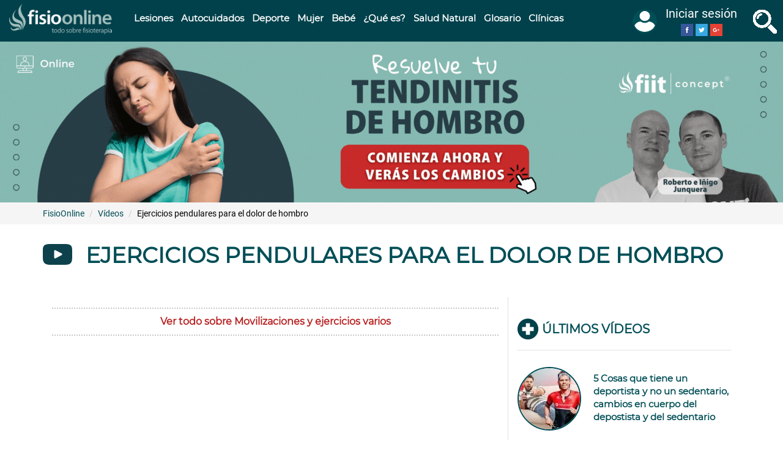

--- FILE ---
content_type: text/html; charset=utf-8
request_url: https://www.fisioterapia-online.com/videos/ejercicios-pendulares-para-el-dolor-de-hombro
body_size: 90343
content:
<!DOCTYPE html>
<html lang="es" dir="ltr" prefix="content: http://purl.org/rss/1.0/modules/content/ dc: http://purl.org/dc/terms/ foaf: http://xmlns.com/foaf/0.1/ rdfs: http://www.w3.org/2000/01/rdf-schema# sioc: http://rdfs.org/sioc/ns# sioct: http://rdfs.org/sioc/types# skos: http://www.w3.org/2004/02/skos/core# xsd: http://www.w3.org/2001/XMLSchema#">
<head>
  <link rel="profile" href="http://www.w3.org/1999/xhtml/vocab"/>
  <link rel="manifest" href="/manifest.json">
  <meta name="viewport" content="width=device-width, initial-scale=1.0">
  <meta name="theme-color" content="#e6e8ea"/>
  <meta http-equiv="Content-Type" content="text/html; charset=utf-8"/>
<link rel="amphtml" href="https://www.fisioterapia-online.com/videos/ejercicios-pendulares-para-el-dolor-de-hombro?amp"/>
<link rel="shortcut icon" href="https://www.fisioterapia-online.com/sites/default/files/xfo_favicon.png.pagespeed.ic.Q-2jmjRADs.webp" type="image/png"/>
<link href="/xapple-touch-icon-57x57.png.pagespeed.ic.098oNqbFU8.webp" rel="apple-touch-icon" sizes="57x57"/>
<link href="/xapple-touch-icon-72x72.png.pagespeed.ic.xLNhkuh26G.webp" rel="apple-touch-icon" sizes="72x72"/>
<link href="/xapple-touch-icon-76x76.png.pagespeed.ic._D0irLnXOZ.webp" rel="apple-touch-icon" sizes="76x76"/>
<script type="application/ld+json">{
    "@context": "https://schema.org",
    "@graph": [
        {
            "@type": "VideoObject",
            "name": "Ejercicios pendulares para el dolor y rehabilitación de hombro",
            "description": "Este ejercicio es uno de los más usados para rejalar la musculatura periarticular del complejo articular de hombro, y está indicado para todo aquel problema que implique contractura y patología de los músculos del manguito de los rotadores; tendinitis de hombro, rehabilitación postoperatoria de hombro, etc.",
            "uploadDate": "Dom, 24/08/2014 - 12:29",
            "embedUrl": "https://www.youtube.com/embed/-4F_yQbYVn4",
            "thumbnailUrl": "https://www.fisioterapia-online.com/sites/default/files/media-youtube/-4F_yQbYVn4.jpg"
        },
        {
            "@type": "NewsArticle",
            "headline": "Ejercicios pendulares para el dolor de hombro",
            "description": "En el siguiente vídeo os dejamos un ejercicio que nos va a ayudar a recuperar la movilidad del hombro cuando hemos tenido un periodo de inmovilización o si hemos tenido cualquier traumatismo después de una cirugía. Además, nos ayuda a eliminar dolor en hombro por una tendinitis, una mala postura, etc.Para realizar este ejercicio necesitaremos un punto de apoyo, que nos ayude a posicionarnos y relajarnos a la hora de realizarlo.",
            "author": {
                "@type": "Person",
                "name": "Mikel Junquera",
                "url": "https://www.fisioterapia-online.com/usuarios/mikel-junquera"
            },
            "publisher": {
                "@type": "Organization",
                "name": "FisioOnline",
                "logo": {
                    "@type": "ImageObject",
                    "url": "https://www.fisioterapia-online.com/sites/default/files/fisioo_horizontal_0.png"
                }
            },
            "datePublished": "Dom, 24/08/2014 - 12:29",
            "dateModified": "Mié, 05/07/2023 - 19:56",
            "image": {
                "@type": "ImageObject",
                "representativeOfPage": "True",
                "url": "https://www.fisioterapia-online.com/sites/default/files/media-youtube/-4F_yQbYVn4.jpg",
                "width": "1280",
                "height": "720"
            },
            "mainEntityOfPage": "https://www.fisioterapia-online.com/videos/ejercicios-pendulares-para-el-dolor-de-hombro",
            "about": [
                "Autocuidados",
                "Ejercicios",
                "Movilizaciones y ejercicios varios"
            ]
        }
    ]
}</script>
<meta name="description" content="📽️ En el siguiente vídeo os dejamos un ejercicio que nos va a ayudar a recuperar la movilidad del hombro cuando hemos tenido un periodo de ..."/>
<link rel="image_src" href="https://www.fisioterapia-online.com/sites/default/files/media-youtube/-4F_yQbYVn4.jpg"/>
<link rel="canonical" href="https://www.fisioterapia-online.com/videos/ejercicios-pendulares-para-el-dolor-de-hombro"/>
<meta property="og:type" content="article"/>
<meta property="og:url" content="https://www.fisioterapia-online.com/videos/ejercicios-pendulares-para-el-dolor-de-hombro"/>
<meta property="og:title" content="Ejercicios pendulares para el dolor de hombro"/>
<meta property="og:description" content="En el siguiente vídeo os dejamos un ejercicio que nos va a ayudar a recuperar la movilidad del hombro cuando hemos tenido un periodo de inmovilización o si hemos tenido cualquier traumatismo después de una cirugía. Además, nos ayuda a eliminar dolor en hombro por una tendinitis, una mala postura, etc.Para realizar este ejercicio necesitaremos un punto de apoyo, que nos ayude a posicionarnos y relajarnos a la hora de realizarlo."/>
<meta property="og:image" content="https://www.fisioterapia-online.com/sites/default/files/media-youtube/-4F_yQbYVn4.jpg"/>
<meta name="twitter:card" content="player"/>
<meta name="twitter:creator" content="@fisio_online"/>
<meta name="twitter:creator:id" content="254466197"/>
<meta name="twitter:url" content="https://www.fisioterapia-online.com/videos/ejercicios-pendulares-para-el-dolor-de-hombro"/>
<meta name="twitter:title" content="Ejercicios pendulares para el dolor de hombro"/>
<meta name="twitter:description" content="En el siguiente vídeo os dejamos un ejercicio que nos va a ayudar a recuperar la movilidad del hombro cuando hemos tenido un periodo de inmovilización o si hemos tenido cualquier traumatismo después"/>
<meta name="twitter:image" content="https://www.fisioterapia-online.com/sites/default/files/media-youtube/-4F_yQbYVn4.jpg"/>
<meta name="twitter:image:width" content="400"/>
<meta name="twitter:image:height" content="400"/>
<meta name="twitter:player" content="https://www.youtube.com/embed/-4F_yQbYVn4"/>
<meta name="twitter:player:width" content="1920"/>
<meta name="twitter:player:height" content="1080"/>
<meta property="og:video:width" content="600"/>
<meta property="og:video:height" content="480"/>
<meta property="og:video:type" content="text/html"/>
  <title>Ejercicios pendulares para el dolor de hombro | FisioOnline</title>
  
  
  
  
  <link rel="preload" as="font" type="font/woff2" href="https://fonts.gstatic.com/s/roboto/v18/KFOmCnqEu92Fr1Mu4mxK.woff2" crossorigin>
  <link rel="preload" as="font" type="font/woff2" href="https://fonts.gstatic.com/s/montserrat/v12/JTUSjIg1_i6t8kCHKm459Wlhyw.woff2" crossorigin>
  <style>@font-face{font-family:'Montserrat';font-style:normal;font-weight:400;font-display:swap;src:local('Montserrat Regular') , local('Montserrat-Regular') , url(https://fonts.gstatic.com/s/montserrat/v12/JTUSjIg1_i6t8kCHKm459Wlhyw.woff2) format('woff2');unicode-range:U+0000-00FF,U+0131,U+0152-0153,U+02BB-02BC,U+02C6,U+02DA,U+02DC,U+2000-206F,U+2074,U+20AC,U+2122,U+2191,U+2193,U+2212,U+2215,U+FEFF,U+FFFD}@font-face{font-family:'Roboto';font-style:normal;font-weight:400;font-display:swap;src:local('Roboto') , local('Roboto-Regular') , url(https://fonts.gstatic.com/s/roboto/v18/KFOmCnqEu92Fr1Mu4mxK.woff2) format('woff2');unicode-range:U+0000-00FF,U+0131,U+0152-0153,U+02BB-02BC,U+02C6,U+02DA,U+02DC,U+2000-206F,U+2074,U+20AC,U+2122,U+2191,U+2193,U+2212,U+2215,U+FEFF,U+FFFD}html{font-family:sans-serif;-ms-text-size-adjust:100%;-webkit-text-size-adjust:100%}body{margin:0}figure,header,section{display:block}a{background-color:transparent}strong{font-weight:700}h1{font-size:2em;margin:.67em 0}small{font-size:80%}img{border:0}figure{margin:1em 40px}button,input,select{color:inherit;font:inherit;margin:0}button{overflow:visible}button,select{text-transform:none}button{-webkit-appearance:button}button::-moz-focus-inner,input::-moz-focus-inner{border:0;padding:0}input{line-height:normal}*{-webkit-box-sizing:border-box;-moz-box-sizing:border-box;box-sizing:border-box}*:before,*:after{-webkit-box-sizing:border-box;-moz-box-sizing:border-box;box-sizing:border-box}html{font-size:10px}body{font-family:"Helvetica Neue",Helvetica,Arial,sans-serif;font-size:14px;line-height:1.42857143;color:#333;background-color:#fff}input,button,select{font-family:inherit;font-size:inherit;line-height:inherit}a{color:#337ab7;text-decoration:none}figure{margin:0}img{vertical-align:middle}.img-responsive,.carousel-inner>.item>a>img{display:block;max-width:100%;height:auto}.sr-only{position:absolute;width:1px;height:1px;margin:-1px;padding:0;overflow:hidden;clip:rect(0,0,0,0);border:0}h1,h2{font-family:inherit;font-weight:500;line-height:1.1;color:inherit}h2 small{font-weight:400;line-height:1;color:#777}h1,h2{margin-top:20px;margin-bottom:10px}h2 small{font-size:65%}h1{font-size:36px}h2{font-size:30px}p{margin:0 0 10px}small{font-size:85%}.text-left{text-align:left}.text-center{text-align:center}ul,ol{margin-top:0;margin-bottom:10px}.list-unstyled{padding-left:0;list-style:none}dl{margin-top:0;margin-bottom:20px}dt,dd{line-height:1.42857143}dt{font-weight:700}dd{margin-left:0}.container{margin-right:auto;margin-left:auto;padding-left:15px;padding-right:15px}.container-fluid{margin-right:auto;margin-left:auto;padding-left:15px;padding-right:15px}.row{margin-left:-15px;margin-right:-15px}.col-md-2,.col-md-3,.col-md-4,.col-md-6,.col-md-8,.col-lg-8,.col-md-9,.col-sm-12,.col-md-12{position:relative;min-height:1px;padding-left:15px;padding-right:15px}label{display:inline-block;max-width:100%;margin-bottom:5px;font-weight:700}.form-control{display:block;width:100%;height:34px;padding:6px 12px;font-size:14px;line-height:1.42857143;color:#555;background-color:#fff;background-image:none;border:1px solid #ccc;border-radius:4px;-webkit-box-shadow:inset 0 1px 1px rgba(0,0,0,.075);-moz-box-shadow:inset 0 1px 1px rgba(0,0,0,.075);box-shadow:inset 0 1px 1px rgba(0,0,0,.075)}.form-control::-moz-placeholder{color:#999;opacity:1}.form-control:-ms-input-placeholder{color:#999}.form-control::-webkit-input-placeholder{color:#999}.form-group{margin-bottom:15px}.help-block{display:block;margin-top:5px;margin-bottom:10px;color:#737373}.btn{display:inline-block;margin-bottom:0;font-weight:400;text-align:center;vertical-align:middle;touch-action:manipulation;background-image:none;border:1px solid transparent;white-space:nowrap;padding:6px 12px;font-size:14px;line-height:1.42857143;border-radius:4px}.btn-default{color:#333;background-color:#fff;border-color:#ccc}.btn-primary{color:#fff;background-color:#337ab7;border-color:#2e6da4}.input-group{position:relative;display:table;border-collapse:separate}.input-group .form-control{position:relative;z-index:2;float:left;width:100%;margin-bottom:0}.input-group-btn,.input-group .form-control{display:table-cell}.input-group-btn{width:1%;white-space:nowrap;vertical-align:middle}.input-group .form-control:first-child{border-bottom-right-radius:0;border-top-right-radius:0}.input-group-btn:last-child>.btn{border-bottom-left-radius:0;border-top-left-radius:0}.input-group-btn{position:relative;font-size:0;white-space:nowrap}.input-group-btn>.btn{position:relative}.input-group-btn:last-child>.btn{z-index:2;margin-left:-1px}.nav{margin-bottom:0;padding-left:0;list-style:none}.nav>li{position:relative;display:block}.nav>li>a{position:relative;display:block;padding:10px 15px}.navbar{position:relative;min-height:50px;margin-bottom:20px;border:1px solid transparent}.navbar-fixed-top{position:fixed;right:0;left:0;z-index:1030}.navbar-fixed-top{top:0;border-width:0 0 1px}.navbar-toggle{position:relative;float:right;margin-right:15px;padding:9px 10px;margin-top:8px;margin-bottom:8px;background-color:transparent;background-image:none;border:1px solid transparent;border-radius:4px}.navbar-toggle .icon-bar{display:block;width:22px;height:2px;border-radius:1px}.navbar-toggle .icon-bar+.icon-bar{margin-top:4px}.navbar-nav{margin:7.5px -15px}.navbar-nav>li>a{padding-top:10px;padding-bottom:10px;line-height:20px}.navbar-btn{margin-top:8px;margin-bottom:8px}.navbar-default{background-color:#f8f8f8;border-color:#e7e7e7}.navbar-default .navbar-nav>li>a{color:#777}.navbar-default .navbar-toggle{border-color:#ddd}.navbar-default .navbar-toggle .icon-bar{background-color:#888}.breadcrumb{padding:8px 15px;margin-bottom:20px;list-style:none;background-color:#f5f5f5;border-radius:4px}.breadcrumb>li{display:inline-block}.breadcrumb>li+li:before{content:"/\00a0";padding:0 5px;color:#ccc}.pagination>li{display:inline}.pagination>li>span{position:relative;float:left;padding:6px 12px;line-height:1.42857143;text-decoration:none;color:#337ab7;background-color:#fff;border:1px solid #ddd;margin-left:-1px}.pagination>.disabled>span{color:#777;background-color:#fff;border-color:#ddd}.carousel{position:relative}.carousel-inner{position:relative;overflow:hidden;width:100%}.carousel-inner>.item{display:none;position:relative}.carousel-inner>.item>a>img{line-height:1}@media all and (transform-3d),(-webkit-transform-3d){.carousel-inner>.item{-webkit-backface-visibility:hidden;-moz-backface-visibility:hidden;backface-visibility:hidden;-webkit-perspective:1000px;-moz-perspective:1000px;perspective:1000px}.carousel-inner>.item.active{-webkit-transform:translate3d(0,0,0);transform:translate3d(0,0,0);left:0}}.carousel-inner>.active{display:block}.carousel-inner>.active{left:0}.clearfix:before,.clearfix:after,.container:before,.container:after,.container-fluid:before,.container-fluid:after,.row:before,.row:after,.nav:before,.nav:after,.navbar:before,.navbar:after{content:" ";display:table}.clearfix:after,.container:after,.container-fluid:after,.row:after,.nav:after,.navbar:after{clear:both}.pull-right{float:right!important}.pull-left{float:left!important}.hidden{display:none!important}@-ms-viewport{width:device-width}.visible-lg{display:none!important}@media (max-width:767px){.hidden-xs{display:none!important}}body{position:relative}body.navbar-is-fixed-top{padding-top:64px!important}.element-invisible{margin:0;padding:0;width:1px}.navbar .logo{margin-right:-15px;padding-left:15px;padding-right:15px}p:last-child{margin-bottom:0}form#search-block-form{margin:0}.navbar #block-search-form{float:none;margin:5px 0 5px 5px}input,select{max-width:100%;width:auto}.help-block{color:#777;font-size:12px;margin:5px 0 10px;padding:0}ul li.leaf{list-style:none;list-style-image:none}@media (min-width:1200px){.hidden-lg{display:none!important}}@media (min-width:992px) and (max-width:1199px){.hidden-md{display:none!important}}.element-invisible{clip:rect(1px,1px,1px,1px);position:absolute!important;overflow:hidden}.clearfix:after,.container:after,.container-fluid:after,.row:after,.nav:after,.navbar:after{content:".";display:block;height:0;clear:both;visibility:hidden}html,body{font-size:16px;font-family:'Roboto',sans-serif;color:#010101}body.navbar-is-fixed-top{padding-top:64px!important}@media (max-width:767px){body.navbar-is-fixed-top{padding-top:60px!important}}body.navbar-is-fixed-top .region-header-slider,body.navbar-is-fixed-top .region-megamenu{margin-top:0;margin-left:-15px;margin-right:-15px}body.navbar-is-fixed-top .region-header-slider ul,body.navbar-is-fixed-top .region-megamenu ul{margin-bottom:0}body.navbar-is-fixed-top>div.main-container>section.col-sm-12{height:auto!important;min-height:0!important}h1,h2,a,a:link{color:#004e56;font-weight:700;font-family:'Montserrat',sans-serif}h1{font-size:36px;line-height:50px}h2{font-size:24px;line-height:30px}h2.pane-title{font-size:28px;line-height:34px}#page-top{background-color:#00414b;line-height:50px;border:none}#page-top .container-top{max-width:1920px;margin:0 auto}#page-top .container-top .row:first-child{margin:0!important}#page-top .navbar-toggle{float:left;border:none;background:none;margin:0 15px;padding-bottom:0}@media (max-width:991px){#page-top .navbar-toggle{width:20%;text-align:left;margin:0 0 0 15px}}@media (max-width:360px){#page-top .navbar-toggle{width:15%}}#page-top .navbar-toggle .burguer,#page-top .navbar-toggle .burguer-label{display:inline-block;padding-right:10px;font-size:20px;text-transform:uppercase}#page-top .navbar-toggle .burguer-label{color:#fff}@media (max-width:1199px){#page-top .navbar-toggle .burguer-label{display:none}}#page-top .navbar-toggle .icon-bar{background-color:#fff;height:3px;width:24px}@media (max-width:480px){#page-top .col-xs-6{width:50%;float:left;padding:5px 0}}#page-top .fisio-search-btn{padding:9px 10px;border:none;background:none}#page-top .fisio-search-btn span{display:inline-block;padding-right:10px;font-size:20px;text-transform:uppercase;vertical-align:middle}#page-top .fisio-search-btn .lupa{height:40px;width:40px;background-image:url(/sites/all/themes/fisio_bootstrap/images/xall_icons_lupa_fo.png.pagespeed.ic.D9Kcn4OngL.webp);background-position:-100px 0}@media (max-width:991px){#page-top .fisio-search-btn{display:none}}#page-top .fisio-search-btn .fisio-search-label{color:#fff}@media (max-width:1199px){#page-top .fisio-search-btn .fisio-search-label{display:none}}#page-top .logo{display:block;text-align:center;margin-top:5px;margin-bottom:5px}@media (max-width:480px){#page-top .logo{margin-top:0;margin-bottom:0}}#page-top .logo img{max-width:100%;height:auto;width:189px}#page-top .region-top-page .block{float:left;padding:15px}#page-top .region-top-page .block-search{float:none;display:none}#page-top .region-top-page .block-fisio{float:right;line-height:1.5;margin:0 15px;padding:0}#page-top .region-top-page .block-fisio .nav-menu-user-avatar{padding:5px 0 0;margin:0}#page-top .region-top-page .block-fisio .nav-menu-user-avatar .name-menu-avatar{font-size:20px;color:#fff}#page-top .region-top-page .block-fisio .nav-menu-user-avatar .nav-menu-des-wrapper{text-align:center;overflow-y:auto;padding-top:0}.navbar #block-search-form{float:none;margin:0 auto;padding:10px;clear:both;max-width:1170px}.navbar #block-search-form .input-group{padding:0;background-color:#fff}.navbar #block-search-form .input-group .form-control{border:medium none;box-shadow:none;font-size:32px;height:72px;padding:0 15px}.navbar #block-search-form .btn{background-color:#666;background-image:none;font-size:24px;min-height:72px}#main-menu-left{position:absolute;z-index:2000;left:-440px;width:440px;height:100%;top:0;margin-top:0;overflow-y:auto;overflow-x:hidden;background-color:#fff}@media (max-width:480px){#main-menu-left{width:90%;left:-90%}}#main-menu-left .block{border-bottom:1px solid #e7e7e7;padding:15px;clear:both;background:#fff}#main-menu-left .nav{margin-top:0}#main-menu-left .navbar-nav{float:none;padding:0}#main-menu-left .navbar-nav .nav{margin-top:0}#main-menu-left .navbar-nav .nav li{float:none;border:none;font-size:22px;position:relative;left:0}#main-menu-left .navbar-nav .nav li a{padding-left:60px}#main-menu-left .navbar-nav .nav li a:before{width:30px;height:30px;content:"";position:absolute;left:15px;background:rgba(0,0,0,0) url(/sites/all/themes/fisio_bootstrap/images/xall_icons_lupa_fo.png.pagespeed.ic.D9Kcn4OngL.webp) no-repeat scroll 0 0}#main-menu-left .navbar-nav .nav li:nth-child(1) a:before{background-position:0 0}#main-menu-left .navbar-nav .nav li:nth-child(2) a:before{background-position:-31px 0}#main-menu-left .navbar-nav .nav li:nth-child(3) a:before{background-position:-61px 0}#main-menu-left .navbar-nav .nav li:nth-child(4) a:before{background-position:0 -31px}#main-menu-left .navbar-nav .nav li:nth-child(5) a:before{background-position:-31px -31px}#main-menu-left .navbar-nav .nav li:nth-child(6) a:before{background-position:-61px -31px}#main-menu-left .navbar-nav .nav li:nth-child(7) a:before{background-position:0 -61px}#main-menu-left .navbar-nav .nav li:nth-child(8) a:before{background-position:-31px -61px}#main-menu-left .navbar-nav .nav li:nth-child(9) a:before{background-position:-61px -61px}#main-menu-left .navbar-nav .nav li:nth-child(2n+1){background-color:#e6e8ea}#main-menu-left .navbar-nav li{font-size:16px}.navbar-nav{float:left;text-transform:uppercase}@media (max-width:1199px){.navbar-nav{width:100%;margin:0}}.navbar-nav ul.menu li{float:left}@media (max-width:1199px){.navbar-nav ul.menu li{float:none;width:100%;border-top:1px solid #00414b}.navbar-nav ul.menu li:last-child{border-bottom:1px solid #00414b}}.nav-menu-user-avatar{z-index:1000;margin-top:13px;padding-bottom:17px}.nav-menu-user-avatar .img-menu-avatar,.nav-menu-user-avatar .name-menu-avatar{display:inline-block;vertical-align:middle}.nav-menu-user-avatar .name-menu-avatar{max-width:150px;line-height:25px}@media (max-width:767px){.nav-menu-user-avatar .name-menu-avatar{display:none}}.nav-menu-user-avatar .name-menu-avatar div{text-align:center}.nav-menu-user-avatar .img-menu-avatar img{width:40px;height:40px;border:2px solid #004e56;border-radius:50%;margin:10px 10px 10px 0;background-color:#004e56}@media (max-width:767px){.nav-menu-user-avatar .img-menu-avatar img{margin:5px 0}}.nav-menu-user-avatar .nav-menu-des-wrapper{position:fixed;z-index:2000;background-color:#fff;border:1px solid #e7e7e7;border-top:none;right:-440px;width:440px;padding-top:17px;height:100%;top:0}@media (max-width:480px){.nav-menu-user-avatar .nav-menu-des-wrapper{width:90%;right:-90%}}.nav-menu-user-avatar .nav-menu-des-wrapper .name-menu-avatar{max-width:80%}@media (max-width:767px){.nav-menu-user-avatar .nav-menu-des-wrapper .name-menu-avatar{display:inline-block}}.nav-menu-user-avatar .nav-menu-des-wrapper ul{padding:10px;overflow:hidden}@media (max-width:480px){.nav-menu-user-avatar .nav-menu-des-wrapper ul{width:100%;float:none}}.nav-menu-user-avatar .nav-menu-des-wrapper ul li a{display:block;font-size:20px}.nav-menu-user-avatar .nav-menu-des-wrapper ul:last-child{border:none}.not-logged-in .nav-menu-des-wrapper .img-menu-avatar,.not-logged-in .nav-menu-des-wrapper ul.user-options{display:inline-block}.not-logged-in .nav-menu-des-wrapper ul.user-options{margin:0;vertical-align:middle;width:auto}.region-header-slider{margin-top:0}.region-header-slider .block{text-align:center}.region-header-slider img{width:100%;height:auto}.carousel-fade .carousel-inner{overflow:hidden}.carousel-fade .carousel-inner .item img{width:100%}@media (max-width:480px){.carousel-fade .carousel-inner .item img{width:150%;left:-25%;position:relative;max-width:150%}}.carousel-fade .carousel-inner .item{opacity:0}.carousel-fade .carousel-inner .active{opacity:1}.megamenu-nav .navbar-nav>li>a{text-transform:none;color:#fff;line-height:40px}@media (min-width:992px) and (max-width:1365px){.megamenu-nav .navbar-nav>li>a{padding:10px 7px}}@media (max-width:991px){.megamenu-nav{display:none}}#block-panels-mini-megamenu-lesiones,#block-panels-mini-megamenu-deporte,#block-panels-mini-megamenu-mujer,#block-panels-mini-megamenu-infantil,#block-panels-mini-megamenu-que-es,#block-panels-mini-megamenu-salud-natural,#block-panels-mini-megamenu-autocuidados{padding:2em 1em}#block-panels-mini-megamenu-lesiones .pane-views-panes.panel-pane,#block-panels-mini-megamenu-deporte .pane-views-panes.panel-pane,#block-panels-mini-megamenu-mujer .pane-views-panes.panel-pane,#block-panels-mini-megamenu-infantil .pane-views-panes.panel-pane,#block-panels-mini-megamenu-que-es .pane-views-panes.panel-pane,#block-panels-mini-megamenu-salud-natural .pane-views-panes.panel-pane,#block-panels-mini-megamenu-autocuidados .pane-views-panes.panel-pane{clear:none;text-align:left;margin-bottom:2em}.megamenu-block{display:none;position:absolute;width:100%;z-index:1;background-color:#fff;border-bottom:5px solid #00414b}@media (max-width:1199px){.megamenu-block{display:none}}.megamenu-block .view-header{margin-bottom:.5em}.megamenu-block .view-header img{display:inline-block;margin-right:.5em}.megamenu-block .view-content li{font-size:14px;font-family:'Roboto'}.megamenu-block .view-footer{font-size:14px;font-family:'Roboto'}#mini-panel-megamenu_deporte .view-content li,#mini-panel-megamenu_mujer .view-content li,#mini-panel-megamenu_infantil .view-content li,#mini-panel-megamenu_que_es .view-content li,#mini-panel-megamenu_salud_natural .view-content li,#mini-panel-megamenu_autocuidados .view-content li{margin-bottom:1em}#mini-panel-megamenu_deporte img,#mini-panel-megamenu_mujer img,#mini-panel-megamenu_infantil img,#mini-panel-megamenu_que_es img,#mini-panel-megamenu_salud_natural img,#mini-panel-megamenu_autocuidados img{display:inline-block;margin-right:.5em}.btn,.btn-primary{border-color:#ccc;background-color:#b61e1d;background-image:none;font-size:18px}.pane-node-field-toc{border:1px solid #a3bfbd;padding:16px;background-color:#f8f9fa;clear:both;margin-bottom:2em;position:relative;overflow:hidden}.pane-node-field-toc h2.pane-title{margin-top:0}.pane-node-field-toc h2.pane-title small{float:right;font-size:12px;color:#00414b;position:absolute;right:0;top:0;text-transform:lowercase}.panel-title-element #page-title h1{font-size:36px;line-height:60px;position:relative;left:70px}@media (max-width:767px){.panel-title-element #page-title h1{font-size:20px;left:0;line-height:28px}}.panel-title-element #page-title h1:before{width:50px;height:50px;content:"";position:absolute;left:-70px;top:5px;background:rgba(0,0,0,0) url(/sites/all/themes/fisio_bootstrap/images/xall_icons_lupa_fo.png.pagespeed.ic.D9Kcn4OngL.webp) no-repeat scroll 0 0}@media (max-width:767px){.panel-title-element #page-title h1:before{display:none}}.node-type-article #page-title h1:before{background-position:0 -100px}#page-title{color:#00414b;margin-bottom:10px}#page-title h1{text-transform:uppercase;font-size:30px;line-height:32px}.breadcrumb-wrapper{background-color:#f5f5f5}.breadcrumb{border-radius:0;list-style:outside none none;margin-bottom:0;padding:8px 15px;font-size:14px}.breadcrumb a{font-family:'Roboto',sans-serif;font-weight:400}@media (max-width:767px){.node-type-article .breadcrumb li:last-child{display:none}}.main-container{margin-bottom:20px;margin-top:30px}.main-container strong{color:#454545}@media (max-width:767px){.main-container{margin-bottom:15px;margin-top:15px}}.node-type-article .bootstrap-twocol-stacked .left .field-image img{width:100%;height:auto}.node-type-article .bootstrap-twocol-stacked .left .author-in-content .teacher{background-color:#c3dbd9;margin-top:.5em;padding:15px 10px;overflow:hidden}@media (max-width:480px){.node-type-article .bootstrap-twocol-stacked .left .author-in-content .teacher{padding:15px 0}}.node-type-article .bootstrap-twocol-stacked .left .author-in-content .teacher strong{display:inline}.node-type-article .bootstrap-twocol-stacked .left .author-in-content figure{border-radius:25px;margin:0 1em 0 0;overflow:hidden;width:50px}@media (max-width:480px){.node-type-article .bootstrap-twocol-stacked .left .author-in-content figure{width:40px}}.node-type-article .bootstrap-twocol-stacked .left .author-in-content dl{display:inline;margin-bottom:20px;margin-top:0;word-break:break-word}@media (max-width:480px){.node-type-article .bootstrap-twocol-stacked .left .author-in-content dl{font-size:12px}}.bootstrap-twocol-stacked .left .pane-block-32{clear:both;margin:1em auto}.bootstrap-twocol-stacked .left .pane-node-body{clear:both;font-size:18px;margin-bottom:2em}.bootstrap-twocol-stacked .left .pane-node-body h2{margin-bottom:8px;margin-top:25px;word-wrap:break-word}.bootstrap-twocol-stacked .left .pane-node-body p{text-align:justify}.bootstrap-twocol-stacked .left .pane-node-body p a{text-decoration:underline;font-family:'Roboto',sans-serif;text-underline-position:under;word-break:break-word}.bootstrap-twocol-stacked .left .pane-node-body p a:not([href*='#']){color:#b61e1d}.bootstrap-twocol-stacked .left .pane-node-body p a:not([href^='https://www.fisioterapia-online.com']){color:#00414b}.bootstrap-twocol-stacked .left .pane-entity-field-extra{overflow:hidden;border-bottom:2px dotted #c9c9c9;border-top:2px dotted #c9c9c9;padding:10px 0;margin:1em 0;width:25%;height:60px}@media (max-width:480px){.bootstrap-twocol-stacked .left .pane-entity-field-extra{width:50%;margin:0;border:none}}.bootstrap-twocol-stacked .left .pane-entity-field-extra .number-of-visits,.bootstrap-twocol-stacked .left .pane-entity-field-extra .rate-info-only,.bootstrap-twocol-stacked .left .pane-entity-field-extra .comment-count,.bootstrap-twocol-stacked .left .pane-entity-field-extra .field-fivestar{color:#010101;text-align:center;border-right:2px dotted #ccc;margin:0;padding:.5em 0}@media (max-width:480px){.bootstrap-twocol-stacked .left .pane-entity-field-extra .number-of-visits,.bootstrap-twocol-stacked .left .pane-entity-field-extra .rate-info-only,.bootstrap-twocol-stacked .left .pane-entity-field-extra .comment-count,.bootstrap-twocol-stacked .left .pane-entity-field-extra .field-fivestar{border:none}}.bootstrap-twocol-stacked .left .pane-entity-field-extra .number-of-visits .form-item,.bootstrap-twocol-stacked .left .pane-entity-field-extra .rate-info-only .form-item,.bootstrap-twocol-stacked .left .pane-entity-field-extra .comment-count .form-item,.bootstrap-twocol-stacked .left .pane-entity-field-extra .field-fivestar .form-item{margin:0;color:#00414b}.bootstrap-twocol-stacked .left .pane-entity-field-extra .number-of-visits .form-item label,.bootstrap-twocol-stacked .left .pane-entity-field-extra .rate-info-only .form-item label,.bootstrap-twocol-stacked .left .pane-entity-field-extra .comment-count .form-item label{margin:0;color:#010101}.bootstrap-twocol-stacked .left .pane-entity-field-extra .field-fivestar span,.bootstrap-twocol-stacked .left .pane-entity-field-extra .rate-info-only #rate-count-likes{color:#00414b;font-size:16px;display:inline-block}.bootstrap-twocol-stacked .left .pane-entity-field-extra .comment-count{border-right:none}.bootstrap-twocol-stacked .left .pane-entity-field-extra .comment-count a{background-color:#b61e1d;border-radius:3px;color:#fff;padding:3px 6px}.bootstrap-twocol-stacked .left .pane-entity-field-extra .comment-count a:before{content:"Comentarios "}.bootstrap-twocol-stacked .left .pane-entity-field-extra .field-fivestar .fivestar-summary span{font-size:12px}.bootstrap-twocol-stacked .left .pane-node-related-network{width:100%;height:auto;text-align:center}.bootstrap-twocol-stacked .left .pane-node-related-network a{display:block;color:#b61e1d}.pagination li span{color:#00414b;padding:5px 10px}.pagination li.pager-ellipsis{display:none}@media (max-width:767px){.main-container.container{padding:0 15px}}.view-share-buttons ul.social li{margin:0 3px;background-repeat:no-repeat;background-image:url(/sites/all/themes/fisio_bootstrap/images/xsprite_social_color.png.pagespeed.ic.xU1PNPLGK0.webp)}.view-share-buttons ul.social li a{text-indent:-9999px}.view-share-buttons ul.social li.wa{background-position:-188px -38px!important}@media (min-width:481px){.view-share-buttons ul.social li.wa{display:none}}.view-share-buttons ul.social li,.view-share-buttons ul.social li a{width:36px;height:36px;display:inline-block}.view-share-buttons ul.social li:last-child{margin-right:0}.social li{background-repeat:no-repeat;background-image:url(/sites/all/themes/fisio_bootstrap/images/xsprite_social_color.png.pagespeed.ic.xU1PNPLGK0.webp)}.social li a{text-indent:-9999px}.social li,.social li a{width:36px;height:36px;display:inline-block}h2.pane-title{font-size:28px;left:0;line-height:34px;padding-left:40px;position:relative;text-transform:uppercase}h2.pane-title:before{background:rgba(0,0,0,0) url(/sites/all/themes/fisio_bootstrap/images/xbullet_icons_fo.png.pagespeed.ic.5DUngGx1kF.webp) no-repeat scroll -51px 0;content:" ";height:45px;left:0;position:absolute;width:37px}@media (max-width:480px){h2.pane-title:before{background-size:100px auto;background-position:-23px 6px;height:24px;width:22px}h2.pane-title{font-size:18px;line-height:28px;padding-left:24px}}.panel-1col .panel-col{width:100%}form.fivestar-widget{clear:both;display:block}form.fivestar-widget select,form.fivestar-widget input{margin:0}.fivestar-form-item .form-item{margin:0}li.h2-toc,li.h3-toc,li.h3-video-toc{font-size:16px;color:#004e56;line-height:20px;margin:7px 0}li.h2-toc a,li.h3-toc a,li.h3-video-toc a{font-weight:400;font-family:'Roboto',sans-serif}li.h2-toc:before,li.h3-toc:before,li.h3-video-toc:before{background:rgba(0,0,0,0) url(/sites/all/themes/fisio_bootstrap/images/xbullet_icons_fo.png.pagespeed.ic.5DUngGx1kF.webp) no-repeat scroll 0 0;content:" ";height:22px;position:absolute;width:22px}li.h2-toc{padding-left:28px}li.h2-toc:before{background-position:-10px -51px;left:16px}li.h3-toc{padding-left:56px}li.h3-toc:before{background-position:-90px -51px;left:44px}li.h3-video-toc{padding-left:82px}li.h3-video-toc:before{background-position:-130px -51px;left:70px}footer a,footer p{font-size:14px}.human-search{display:none;position:fixed;top:140px;right:0;width:100px;height:auto;z-index:1000;border-top:10px solid #00414b;border-right:none;border-bottom:1px solid #00414b;border-left:1px solid #00414b;background-color:#fff;padding:5px 0}.human-search p{text-align:center}.human-search p a{color:#b61e1d;font-size:18px}@media (max-width:480px){.human-search{display:none}}form.fivestar-widget{clear:both;display:block}form.fivestar-widget select,form.fivestar-widget input{margin:0}.fivestar-form-item .form-item{margin:0}.ads-navigation{max-width:100%}@media (max-width:767px){.ads-navigation{width:640px!important;height:90px}}@media (max-width:480px){.ads-navigation{width:360px!important;height:60px}}@media (max-width:360px){.ads-navigation{width:300px!important;height:250px}}.ads-in-content{width:728px!important;height:90px}@media (max-width:767px){.ads-in-content{width:468px!important;height:60px}}@media (max-width:480px){.ads-in-content{width:336px!important;height:280px}}@media (min-width:768px){.container{width:750px}}@media (min-width:992px){.container{width:970px}}@media (min-width:1200px){.container{width:1170px}.hidden-lg{display:none}}@media (min-width:992px){.hidden-md{display:none}}@media (min-width:1200px){.col-lg-8{width:66.66666667%;float:left}.col-lg-4{width:33.33333333%;float:left}}@media (min-width:992px) and (max-width:1199px){#page-top .region-top-page .block-fisio .nav-menu-user-avatar .name-menu-avatar{display:none}}@media (min-width:992px){.col-md-2{width:16.66666667%}}#site-footer{background-color:#e6e8ea}</style>
  <link rel="preconnect" href="https://www.googletagmanager.com" crossorigin>
  <link rel="preconnect" href="https://www.google-analytics.com" crossorigin>
  <link rel="preconnect" href="https://www.youtube.com" crossorigin>
  <link rel="preconnect" href="https://i.ytimg.com" crossorigin>
  <link rel="preconnect" href="https://i9.ytimg.com" crossorigin>
  <link rel="preconnect" href="https://s.ytimg.com" crossorigin>
  <link rel="preconnect" href="https://stats.g.doubleclick.net" crossorigin>
  <link rel="preconnect" href="https://googleads.g.doubleclick.net" crossorigin>
  <link rel="preconnect" href="https://pagead2.googlesyndication.com" crossorigin>
  <link rel="preconnect" href="https://tpc.googlesyndication.com" crossorigin>
  <link rel="preconnect" href="https://adservice.google.com" crossorigin>
  <link rel="preconnect" href="https://www.google.com" crossorigin>
  <!-- Google AdSense -->
  <!-- DoubleClick -->
  <link rel="dns-prefetch" href="//ad.doubleclick.net">
  <link rel="dns-prefetch" href="//cm.g.doubleclick.net">
  <link rel="dns-prefetch" href="//securepubads.g.doubleclick.net">
  <!-- HTML5 element support for IE6-8 -->
  <!--[if lt IE 9]>
    <script src="//html5shiv.googlecode.com/svn/trunk/html5.js"></script>
  <![endif]-->
    <!--Google Tag Manager-->
	<script>(function(w,d,s,l,i){w[l]=w[l]||[];w[l].push({'gtm.start':new Date().getTime(),event:'gtm.js'});var f=d.getElementsByTagName(s)[0],j=d.createElement(s),dl=l!='dataLayer'?'&l='+l:'';j.async=true;j.src='https://www.googletagmanager.com/gtm.js?id='+i+dl;f.parentNode.insertBefore(j,f);})(window,document,'script','dataLayer','GTM-5G8ZBFP');</script>
  <!--End Google Tag Manager-->
  <script src="https://assets.evolutionadv.it/fisioterapia-online_com/fisioterapia-online_com.new.js" data-cfasync="false"></script>
</head>
<body class="navbar-is-fixed-top html not-front not-logged-in no-sidebars page-node page-node- page-node-9356 node-type-video panel-title-element published role-anonymous-user">
  <div id="skip-link">
    <a href="#main-content" class="element-invisible element-focusable">Pasar al contenido principal</a>
  </div>
  <!--Google Tag Manager (noscript)-->
	<noscript><iframe src="https://www.googletagmanager.com/ns.html?id=GTM-5G8ZBFP" height="0" width="0" title="Google Tag manager tracking"></iframe></noscript>
  <!--End Google Tag Manager (noscript)-->
    <div class="mask"></div>
  <header id="page-top" class="navbar navbar-fixed-top navbar-default">
	<div class="container-top">
	  <div class="row">
		<div class="hidden-lg hidden-md">
		  <button type="button" class="navbar-toggle" aria-label="menu"> 
			<span class="burguer">
			  <span class="sr-only">Toggle navigation</span>
			  <span class="icon-bar"></span>
			  <span class="icon-bar"></span>
			  <span class="icon-bar"></span>
			</span>
			<span class="burguer-label">Menú</span>
	      </button>
		</div>

		<div class="col-md-2 pull-left">
		  	        <a class="logo navbar-btn" href="/" title="Página de inicio de FisioOnline ?>">
		      <img src="https://www.fisioterapia-online.com/sites/default/files/xfisioo_horizontal_0.png.pagespeed.ic.ocMPk9goEK.webp" alt="FisioOnline" title="FisioOnline - todo sobre fisioterapia" width="189" height="56"/>
	        </a>
	      
	      	    </div>
	    			  <div class="region region-navigation">
    <div id="block-block-165" class="block block-block megamenu-nav visible-lg visible-md pull-left clearfix">
  
      
  <ul class="menu nav navbar-nav">
<li class="first leaf tab-link" data-tab="block-panels-mini-megamenu-lesiones"><a href="#megamenu-lesiones" title="Lesiones y sus cuidados con Fisioterapia" accesskey="l">Lesiones</a></li>
<li class="leaf tab-link" data-tab="block-panels-mini-megamenu-autocuidados"><a href="#megamenu-autocuidados" title="Autocuidados con Fisioterapia" accesskey="a">Autocuidados</a></li>
<li class="leaf tab-link" data-tab="block-panels-mini-megamenu-deporte"><a href="#megamenu-deporte" title="Fisioterapia Deportiva" accesskey="d">Deporte</a></li>
<li class="leaf tab-link" data-tab="block-panels-mini-megamenu-mujer"><a href="#megamenu-mujer" title="Fisioterapia de la mujer" accesskey="m">Mujer</a></li>
<li class="leaf tab-link" data-tab="block-panels-mini-megamenu-infantil"><a href="#megamenu-infantil" title="Fisioterapia Infantil" accesskey="i">Bebé</a></li>
<li class="leaf tab-link" data-tab="block-panels-mini-megamenu-que-es"><a href="#megamenu-que-es" title="Conceptos de la Fisioterapia" accesskey="q">¿Qué es?</a></li>
<li class="leaf tab-link" data-tab="block-panels-mini-megamenu-salud-natural"><a href="#megamenu-salud-natural" title="Tratamientos naturales para la salud con Fisioterapia" accesskey="s">Salud Natural</a></li>
<li class="last tab-link" data-tab="block-panels-mini-megamenu-glosario"><a href="#megamenu-glosario" title="Listado de términos relacionados con la Fisioterapia" accesskey="g">Glosario</a></li>
<li class="last leaf" data-tab="block-panels-mini-megamenu-clinicas"><a href="#megamenu-clinicas" title="Listado de clínicas de Fisioterapia" accesskey="c">Clínicas</a></li>
</ul>
</div>
  </div>
				<div class="pull-right hidden-xs">
		  <button type="button" class="fisio-search-btn" aria-label="buscar">
			<span class="lupa"></span>
			<span class="fisio-search-label hidden">Buscar</span>
		  </button>
		</div>
	    <div>
	        <div class="region region-top-page">
    <div id="block-fisio-top-nav" class="block block-fisio clearfix">
  
      
  <div class="nav-menu-user-avatar">
		<div class="top-page-user-menu">
			<div class="img-menu-avatar">	  <div class="user-picture">
    <img typeof="foaf:Image" class="img-responsive" src="[data-uri]" alt="Avatar" title="Avatar"/>  </div>
 </div>
			<div class="name-menu-avatar">Iniciar sesión<div><img src="[data-uri]" alt="Iniciar sesión" title="Iniciar sesión"/></div> </div>
		</div>
		<div class="nav-menu-des-wrapper">
			<div class="img-menu-avatar">	  <div class="user-picture">
    <img typeof="foaf:Image" class="img-responsive" src="[data-uri]" alt="Avatar" title="Avatar"/>  </div>
 </div>
			<div class="name-menu-avatar"> </div>
			<ul class="user-options list-unstyled">
									<li><a href="/registro/entrar" title="Iniciar sesión">Iniciar sesión</a></li>
									<li><a href="/registro" title="Regístrate">Regístrate</a></li>
							</ul>
					</div>
</div>

</div>
<div id="block-search-form" class="block block-search clearfix">
  
      
  <form class="form-search content-search" action="/videos/ejercicios-pendulares-para-el-dolor-de-hombro" method="post" id="search-block-form" accept-charset="UTF-8"><div><div class="container-inline">
        <div class="input-group">
    <input type="text" id="edit-search-block-form--2" class="form-control form-text" name="search_block_form" value="" placeholder="Escribe aquí tu búsqueda..." size="15" maxlength="128" title="Escriba lo que quiere buscar."/>
    <span class="input-group-btn">
		  <button class="btn btn-primary" type="submit" aria-label="buscar">
			  <span aria-hidden="true">Buscar
			  </span>
		  </button>
	  </span>
  </div>
  
  <input type="hidden" name="form_id" value="search_block_form"/>
</div>
</div></form>
</div>
  </div>
	    </div>
	    
	  </div>
	</div>	
  </header>
  <div id="main-menu-left" class="hidden-lg">
	  <div class="region region-main-menu-left">
    <div id="block-system-main-menu" class="block block-system navbar-nav block-menu clearfix">
  
      
  <ul class="menu nav"><li class="first leaf"><a href="/fisioterapia-deporte-deportiva" title="Artículos, vídeos e infografías de Fisioterapia Deportiva">Deporte</a></li>
<li class="leaf"><a href="/fisioterapia-de-la-mujer" title="Artículos, vídeos e infografías de Fisioterapia de la mujer">Mujer</a></li>
<li class="leaf"><a href="/fisioterapia-bebe-nino-infantil" title="Artículos, vídeos e infografías de Fisioterapia Infantil">Bebé</a></li>
<li class="leaf"><a href="/que-es-explicaciones-fisioterapia" title="Artículos, vídeos e infografías que explican conceptos de la Fisioterapia">¿Qué es?</a></li>
<li class="leaf"><a href="/salud-tratamientos-naturales" title="Artículos, vídeos e infografías de Tratamientos naturales para la salud con Fisioterapia">Salud Natural</a></li>
<li class="leaf"><a href="/lesiones-cuidados-tratamientos" title="Artículos, vídeos e infografías sobre diversas lesiones y sus cuidados con Fisioterapia">Lesiones y Cuidados</a></li>
<li class="leaf"><a href="/auto-cuidados-mejorar-salud" title="Artículos, vídeos e infografías de Autocuidados con Fisioterapia">Autocuidados</a></li>
<li class="leaf"><a href="/clinicas" title="Listado de Clínicas de Fisioterapia">Clínicas</a></li>
<li class="last leaf"><a href="/glosario" title="Listado de términos relacionados con la Fisioterapia">Glosario</a></li>
</ul>
</div>
  </div>
  </div>
<div class="container-fluid">
	<div class="row">
	  <div class="col-md-12">
	  		        <div class="region region-megamenu">
    <div id="block-panels-mini-megamenu-glosario" class="block block-panels-mini megamenu-block clearfix">
  
      
  <div class="panel-display panel-1col clearfix" id="mini-panel-megamenu_glosario">
  <div class="panel-panel panel-col">
    <div class="panel-pane pane-views-panes pane-megamenu-panel-pane-10 col-md-12 glosario-parents">
  
      
  
  <div class="pane-content">
    <div class="view view-megamenu view-id-megamenu view-display-id-panel_pane_10 view-dom-id-409a12956c400d6969f9f9fa155be332">
        
  
  
      <div class="view-content">
          <ul class="list-unstyled text-left">          <li class="col-md-3">  
          <img typeof="foaf:Image" class="img-responsive" src="[data-uri]" alt="Huesos" title="Huesos"/>    
          <a href="/glosario/huesos" title="Huesos">Huesos</a>  </li>
          <li class="col-md-3">  
          <img typeof="foaf:Image" class="img-responsive" src="[data-uri]" alt="Articulaciones" title="Articulaciones"/>    
          <a href="/glosario/articulaciones" title="Articulaciones">Articulaciones</a>  </li>
          <li class="col-md-3">  
          <img typeof="foaf:Image" class="img-responsive" src="[data-uri]" alt="Músculos" title="Músculos"/>    
          <a href="/glosario/musculos" title="Músculos">Músculos</a>  </li>
          <li class="col-md-3">  
          <img typeof="foaf:Image" class="img-responsive" src="[data-uri]" alt="Ligamentos" title="Ligamentos"/>    
          <a href="/glosario/ligamentos" title="Ligamentos">Ligamentos</a>  </li>
          <li class="col-md-3">  
          <img typeof="foaf:Image" class="img-responsive" src="[data-uri]" alt="Tendones" title="Tendones"/>    
          <a href="/glosario/tendones" title="Tendones">Tendones</a>  </li>
          <li class="col-md-3">  
          <img typeof="foaf:Image" class="img-responsive" src="[data-uri]" alt="Sistema Nervioso Central" title="Sistema Nervioso Central"/>    
          <a href="/glosario/sistema-nervioso-central-snc" title="Sistema Nervioso Central (SNC)">Sistema Nervioso Central (SNC)</a>  </li>
          <li class="col-md-3">  
          <img typeof="foaf:Image" class="img-responsive" src="[data-uri]" alt="Sistema Nervioso Periférico" title="Sistema Nervioso Periférico"/>    
          <a href="/glosario/sistema-nervioso-periferico-snp" title="Sistema Nervioso Periférico (SNP)">Sistema Nervioso Periférico (SNP)</a>  </li>
          <li class="col-md-3">  
          <img typeof="foaf:Image" class="img-responsive" src="[data-uri]" alt="Piel" title="Piel"/>    
          <a href="/glosario/piel" title="Piel">Piel</a>  </li>
          <li class="col-md-3">  
          <img typeof="foaf:Image" class="img-responsive" src="[data-uri]" alt="Arterias, venas y sistema circulatorio" title="Arterias, venas y sistema circulatorio"/>    
          <a href="/glosario/arterias-venas-y-sistema-circulatorio" title="Arterias, venas y sistema circulatorio">Arterias, venas y sistema circulatorio</a>  </li>
          <li class="col-md-3">  
          <img typeof="foaf:Image" class="img-responsive" src="[data-uri]" alt="Componentes y estructuras articulares" title="Componentes y estructuras articulares"/>    
          <a href="/glosario/componentes-y-estructuras-articulares" title="Componentes y estructuras articulares">Componentes y estructuras articulares</a>  </li>
          <li class="col-md-3">  
          <img typeof="foaf:Image" class="img-responsive" src="[data-uri]" alt="Componentes y estructuras musculares" title="Componentes y estructuras musculares"/>    
          <a href="/glosario/componentes-y-estructuras-musculares" title="Componentes y estructuras musculares">Componentes y estructuras musculares</a>  </li>
          <li class="col-md-3">  
          <img typeof="foaf:Image" class="img-responsive" src="[data-uri]" alt="Componentes y estructuras nerviosas" title="Componentes y estructuras nerviosas"/>    
          <a href="/glosario/componentes-y-estructuras-nerviosas" title="Componentes y estructuras nerviosas">Componentes y estructuras nerviosas</a>  </li>
          <li class="col-md-3">  
          <img typeof="foaf:Image" class="img-responsive" src="[data-uri]" alt="Componentes y estructuras de los Huesos" title="Componentes y estructuras de los Huesos"/>    
          <a href="/glosario/componentes-y-estructuras-oseas" title="Componentes y estructuras Óseas">Componentes y estructuras Óseas</a>  </li>
          <li class="col-md-3">  
          <img typeof="foaf:Image" class="img-responsive" src="[data-uri]" alt="Tejidos, células y sustancias" title="Tejidos, células y sustancias"/>    
          <a href="/glosario/tejidos-celulas-y-sustancias" title="Tejidos, células y sustancias">Tejidos, células y sustancias</a>  </li>
          <li class="col-md-3">  
          <img typeof="foaf:Image" class="img-responsive" src="[data-uri]" alt="Estructuras Anatómicas" title="Estructuras Anatómicas"/>    
          <a href="/glosario/estructuras-anatomicas" title="Estructuras Anatómicas">Estructuras Anatómicas</a>  </li>
          <li class="col-md-3">  
          <img typeof="foaf:Image" class="img-responsive" src="[data-uri]" alt="Fisiologia y Funcionamiento" title="Fisiologia y Funcionamiento"/>    
          <a href="/glosario/fisiologia-y-funcionamiento" title="Fisiologia y Funcionamiento">Fisiologia y Funcionamiento</a>  </li>
          <li class="col-md-3">  
          <img typeof="foaf:Image" class="img-responsive" src="[data-uri]" alt="Hormonas y neurotransmisores" title="Hormonas y neurotransmisores"/>    
          <a href="/glosario/hormonas-y-neurotransmisores" title="Hormonas y neurotransmisores">Hormonas y neurotransmisores</a>  </li>
          <li class="col-md-3">  
          <img typeof="foaf:Image" class="img-responsive" src="[data-uri]" alt="Patologias y Lesiones" title="Patologias y Lesiones"/>    
          <a href="/glosario/patologias-y-lesiones" title="Patologias y Lesiones">Patologias y Lesiones</a>  </li>
          <li class="col-md-3">  
          <img typeof="foaf:Image" class="img-responsive" src="[data-uri]" alt="Síntomas y Signos Clínicos" title="Síntomas y Signos Clínicos"/>    
          <a href="/glosario/sintomas-y-signos-clinicos" title="Síntomas y Signos Clínicos">Síntomas y Signos Clínicos</a>  </li>
          <li class="col-md-3">  
          <img typeof="foaf:Image" class="img-responsive" src="[data-uri]" alt="Técnicas de fisioterapia" title="Técnicas de fisioterapia"/>    
          <a href="/glosario/tecnicas-de-fisioterapia" title="Técnicas de fisioterapia">Técnicas de fisioterapia</a>  </li>
          <li class="col-md-3">  
          <img typeof="foaf:Image" class="img-responsive" src="[data-uri]" alt="Palabras que usa el Fisioterapeuta" title="Palabras que usa el Fisioterapeuta"/>    
          <a href="/glosario/palabras-que-usa-el-fisioterapeuta" title="Palabras que usa el Fisioterapeuta">Palabras que usa el Fisioterapeuta</a>  </li>
          <li class="col-md-3">  
          <img typeof="foaf:Image" class="img-responsive" src="[data-uri]" alt="Posiciones - Movimientos" title="Posiciones - Movimientos"/>    
          <a href="/glosario/posiciones-movimientos" title="Posiciones - Movimientos">Posiciones - Movimientos</a>  </li>
          <li class="col-md-3">  
          <img typeof="foaf:Image" class="img-responsive" src="[data-uri]" alt="Reflejos del bebé" title="Reflejos del bebé"/>    
          <a href="/glosario/reflejos-del-bebe" title="Reflejos del bebé">Reflejos del bebé</a>  </li>
          <li class="col-md-3">  
          <img typeof="foaf:Image" class="img-responsive" src="[data-uri]" alt="Procedimientos quirúrgicos y médicos" title="Procedimientos quirúrgicos y médicos"/>    
          <a href="/glosario/procedimientos-quirurgicos-y-medicos" title="Procedimientos quirúrgicos y médicos">Procedimientos quirúrgicos y médicos</a>  </li>
      </ul>    </div>
  
  
  
  
      <div class="view-footer">
      <p class="text-center"><a class="btn btn-primary" href="/glosario" title="Ver glosario alfabéticamente">Ver glosario de la A a la Z</a></p>    </div>
  
  
</div>  </div>

  
  </div>
  </div>
</div>

</div>
<div id="block-panels-mini-megamenu-lesiones" class="block block-panels-mini megamenu-block clearfix">
  
      
  <div class="panel-display panel-1col clearfix" id="mini-panel-megamenu_lesiones">
  <div class="panel-panel panel-col">
    <div class="panel-pane pane-views-panes pane-megamenu-panel-pane-1 col-md-2">
  
      
  
  <div class="pane-content">
    <div class="view view-megamenu view-id-megamenu view-display-id-panel_pane_1 view-dom-id-30077e89ebdf62baead0d80edc7eeed3">
            <div class="view-header">
      <a href="/lesiones/pie-patologias-y-su-tratamiento" title="Pie">Pie</a>    </div>
  
  
  
      <div class="view-content">
      <div class="item-list">    <ul class="list-unstyled text-left">          <li class="views-row views-row-1">  
          <a href="/dedos-en-garra-que-es-causas-sintomas-diagnostico-tratamiento" title="Dedos en garra">Dedos en garra</a>  </li>
          <li class="views-row views-row-2">  
          <a href="/sindrome-del-tunel-del-tarso-que-es-causas-sintomas-diagnostico-tratamiento" title="Sindrome del túnel del tarso">Sindrome del túnel del tarso</a>  </li>
          <li class="views-row views-row-3">  
          <a href="/dedo-en-martillo-que-es-causas-sintomas-diagnostico-tratamiento" title="Dedo en martillo">Dedo en martillo</a>  </li>
          <li class="views-row views-row-4">  
          <a href="/lesiones/sindrome-de-muller-weiss-que-es-causas-sintomas-diagnostico-tratamiento" title="Síndrome de Müller Weiss">Síndrome de Müller Weiss</a>  </li>
          <li class="views-row views-row-5">  
          <a href="/pie-cavo-que-es-causas-sintomas-diagnostico-tratamiento" title="Pie Cavo">Pie Cavo</a>  </li>
      </ul></div>    </div>
  
  
  
  
      <div class="view-footer">
      <p class="text-left"><a class="more-link" href="/taxonomy/term/7665" title="Ver más categorías de Pie">...</a></p>    </div>
  
  
</div>  </div>

  
  </div>
<div class="panel-pane pane-views-panes pane-megamenu-panel-pane-1 col-md-2">
  
      
  
  <div class="pane-content">
    <div class="view view-megamenu view-id-megamenu view-display-id-panel_pane_1 view-dom-id-681953b9783b910d827f230251d059e7">
            <div class="view-header">
      <a href="/lesiones/tobillo-y-pantorrilla-patologias-y-su-tratamiento" title="Tobillo y pantorrilla">Tobillo y pantorrilla</a>    </div>
  
  
  
      <div class="view-content">
      <div class="item-list">    <ul class="list-unstyled text-left">          <li class="views-row views-row-1">  
          <a href="/tendinitis-del-tibial-posterior-que-es-causas-sintomas-diagnostico-tratamiento" title="Tendinitis del tibial posterior">Tendinitis del tibial posterior</a>  </li>
          <li class="views-row views-row-2">  
          <a href="/sindrome-de-vockman-que-es-causas-sintomas-diagnostico-tratamiento" title="Síndrome de Volkmann">Síndrome de Volkmann</a>  </li>
          <li class="views-row views-row-3">  
          <a href="/rotura-de-fibras-de-gemelo-que-es-causas-sintomas-diagnostico-tratamiento" title="Rotura de fibras de gemelo">Rotura de fibras de gemelo</a>  </li>
          <li class="views-row views-row-4">  
          <a href="/tendinitis-de-los-peroneos-que-es-causas-sintomas-diagnostico-tratamiento" title="Tendinitis de los peroneos">Tendinitis de los peroneos</a>  </li>
          <li class="views-row views-row-5">  
          <a href="/esguince-de-tobillo-que-es-causas-sintomas-diagnostico-tratamiento" title="Esguince de tobillo">Esguince de tobillo</a>  </li>
      </ul></div>    </div>
  
  
  
  
      <div class="view-footer">
      <p class="text-left"><a class="more-link" href="/taxonomy/term/7664" title="Ver más categorías de Tobillo y pantorrilla">...</a></p>    </div>
  
  
</div>  </div>

  
  </div>
<div class="panel-pane pane-views-panes pane-megamenu-panel-pane-1 col-md-2">
  
      
  
  <div class="pane-content">
    <div class="view view-megamenu view-id-megamenu view-display-id-panel_pane_1 view-dom-id-8d5f9e41efa9ef009f3ede857e83e12c">
            <div class="view-header">
      <a href="/lesiones/rodilla-patologias-y-su-tratamiento" title="Rodilla">Rodilla</a>    </div>
  
  
  
      <div class="view-content">
      <div class="item-list">    <ul class="list-unstyled text-left">          <li class="views-row views-row-1">  
          <a href="/otras-lesiones-de-rodilla-que-es-causas-sintomas-diagnostico-tratamiento" title="Otras lesiones de rodilla">Otras lesiones de rodilla</a>  </li>
          <li class="views-row views-row-2">  
          <a href="/artrosis-de-rodilla-que-es-causas-sintomas-diagnostico-tratamiento" title="Artrosis de rodilla">Artrosis de rodilla</a>  </li>
          <li class="views-row views-row-3">  
          <a href="/luxacion-de-rotula-rotuliana-que-es-causas-sintomas-diagnostico-tratamiento" title="Luxación de rótula">Luxación de rótula</a>  </li>
          <li class="views-row views-row-4">  
          <a href="/tendinitis-de-la-fascia-lata-que-es-causas-sintomas-diagnostico-tratamiento" title="Tendinitis de la fascia lata">Tendinitis de la fascia lata</a>  </li>
          <li class="views-row views-row-5">  
          <a href="/esguinces-de-rodilla-que-es-causas-sintomas-diagnostico-tratamiento" title="Esguinces de rodilla">Esguinces de rodilla</a>  </li>
      </ul></div>    </div>
  
  
  
  
      <div class="view-footer">
      <p class="text-left"><a class="more-link" href="/taxonomy/term/7663" title="Ver más categorías de Rodilla">...</a></p>    </div>
  
  
</div>  </div>

  
  </div>
<div class="panel-pane pane-views-panes pane-megamenu-panel-pane-1 col-md-2">
  
      
  
  <div class="pane-content">
    <div class="view view-megamenu view-id-megamenu view-display-id-panel_pane_1 view-dom-id-0016e009f67efd2f1b23f5292b14c727">
            <div class="view-header">
      <a href="/lesiones/pelvis-cadera-pierna-patologias-y-su-tratamiento" title="Pelvis - Cadera Pierna">Pelvis - Cadera Pierna</a>    </div>
  
  
  
      <div class="view-content">
      <div class="item-list">    <ul class="list-unstyled text-left">          <li class="views-row views-row-1">  
          <a href="/artrosis-de-cadera-que-es-causas-sintomas-diagnostico-tratamiento" title="Artrosis de cadera">Artrosis de cadera</a>  </li>
          <li class="views-row views-row-2">  
          <a href="/protesis-de-cadera-que-es-causas-sintomas-diagnostico-tratamiento" title="Prótesis de cadera">Prótesis de cadera</a>  </li>
          <li class="views-row views-row-3">  
          <a href="/rotura-de-fibras-de-isquiotibial-que-es-causas-sintomas-diagnostico-tratamiento" title="Rotura de fibras de Isquiotibial">Rotura de fibras de Isquiotibial</a>  </li>
          <li class="views-row views-row-4">  
          <a href="/osteopatia-de-pubis-pubalgia-que-es-causas-sintomas-diagnostico-tratamiento" title="Osteopatía de pubis - Pubalgia">Osteopatía de pubis - Pubalgia</a>  </li>
          <li class="views-row views-row-5">  
          <a href="/rotura-de-fibras-de-recto-anterior-del-cuadriceps-que-es-causas-sintomas-diagnostico-tratamiento" title="Rotura de fibras de recto anterior del cuádriceps">Rotura de fibras de recto anterior del cuádriceps</a>  </li>
      </ul></div>    </div>
  
  
  
  
      <div class="view-footer">
      <p class="text-left"><a class="more-link" href="/taxonomy/term/7662" title="Ver más categorías de Pelvis - Cadera Pierna">...</a></p>    </div>
  
  
</div>  </div>

  
  </div>
<div class="panel-pane pane-views-panes pane-megamenu-panel-pane-1 col-md-2">
  
      
  
  <div class="pane-content">
    <div class="view view-megamenu view-id-megamenu view-display-id-panel_pane_1 view-dom-id-d9d5dda3d3d8217c62f885b9626ada2b">
            <div class="view-header">
      <a href="/lesiones/lumbares-patologias-y-su-tratamiento" title="Lumbares">Lumbares</a>    </div>
  
  
  
      <div class="view-content">
      <div class="item-list">    <ul class="list-unstyled text-left">          <li class="views-row views-row-1">  
          <a href="/ciatica-que-es-causas-sintomas-diagnostico-tratamiento" title="Ciática">Ciática</a>  </li>
          <li class="views-row views-row-2">  
          <a href="/espondilolisis-espondilolistesis-que-es-causas-sintomas-diagnostico-tratamiento" title="Espondilolisis - Espondilolistesis">Espondilolisis - Espondilolistesis</a>  </li>
          <li class="views-row views-row-3">  
          <a href="/hiperlordosis-lumbar-que-es-causas-sintomas-diagnostico-tratamiento" title="Hiperlordosis lumbar">Hiperlordosis lumbar</a>  </li>
          <li class="views-row views-row-4">  
          <a href="/rectificacion-lumbar-que-es-causas-sintomas-diagnostico-tratamiento" title="Rectificación lumbar">Rectificación lumbar</a>  </li>
          <li class="views-row views-row-5">  
          <a href="/estenosis-del-canal-lumbar-que-es-causas-sintomas-diagnostico-tratamiento" title="Estenosis del canal lumbar">Estenosis del canal lumbar</a>  </li>
      </ul></div>    </div>
  
  
  
  
      <div class="view-footer">
      <p class="text-left"><a class="more-link" href="/taxonomy/term/7661" title="Ver más categorías de Lumbares">...</a></p>    </div>
  
  
</div>  </div>

  
  </div>
<div class="panel-pane pane-views-panes pane-megamenu-panel-pane-1 col-md-2">
  
      
  
  <div class="pane-content">
    <div class="view view-megamenu view-id-megamenu view-display-id-panel_pane_1 view-dom-id-9607daba7a8983213748a313f258aa94">
            <div class="view-header">
      <a href="/lesiones/dorsales-patologias-y-su-tratamiento" title="Dorsales">Dorsales</a>    </div>
  
  
  
      <div class="view-content">
      <div class="item-list">    <ul class="list-unstyled text-left">          <li class="views-row views-row-1">  
          <a href="/rectificacion-dorsal-que-es-causas-sintomas-diagnostico-tratamiento" title="Rectificación dorsal">Rectificación dorsal</a>  </li>
          <li class="views-row views-row-2">  
          <a href="/aplastamiento-acunamiento-vertebral-que-es-causas-sintomas-diagnostico-tratamiento" title="Aplastamiento - acuñamiento vertebral">Aplastamiento - acuñamiento vertebral</a>  </li>
          <li class="views-row views-row-3">  
          <a href="/escapulas-aladas-que-es-causas-sintomas-diagnostico-tratamiento" title="Escápulas aladas">Escápulas aladas</a>  </li>
          <li class="views-row views-row-4">  
          <a href="/contracturas-musculares-de-espalda-que-es-causas-sintomas-diagnostico-tratamiento" title="Contracturas musculares de espalda">Contracturas musculares de espalda</a>  </li>
          <li class="views-row views-row-5">  
          <a href="/dolor-paletilla-escapula-que-es-causas-sintomas-diagnostico-tratamiento" title="Dolor paletilla - escápula">Dolor paletilla - escápula</a>  </li>
      </ul></div>    </div>
  
  
  
  
      <div class="view-footer">
      <p class="text-left"><a class="more-link" href="/taxonomy/term/7659" title="Ver más categorías de Dorsales">...</a></p>    </div>
  
  
</div>  </div>

  
  </div>
<div class="panel-pane pane-views-panes pane-megamenu-panel-pane-1 col-md-2">
  
      
  
  <div class="pane-content">
    <div class="view view-megamenu view-id-megamenu view-display-id-panel_pane_1 view-dom-id-08bae1314947b2d63ef5d70e5a70789e">
            <div class="view-header">
      <a href="/lesiones/torax-respiracion-patologias-y-su-tratamiento" title="Tórax Respiración">Tórax Respiración</a>    </div>
  
  
  
      <div class="view-content">
      <div class="item-list">    <ul class="list-unstyled text-left">          <li class="views-row views-row-1">  
          <a href="/neuralgia-intercostal-que-es-causas-sintomas-diagnostico-tratamiento" title="Neuralgia intercostal">Neuralgia intercostal</a>  </li>
          <li class="views-row views-row-2">  
          <a href="/ansiedad-que-es-causas-sintomas-diagnostico-tratamiento" title="Ansiedad">Ansiedad</a>  </li>
          <li class="views-row views-row-3">  
          <a href="/sindrome-de-tietze-que-es-causas-sintomas-diagnostico-tratamiento" title="Síndrome de Tietze">Síndrome de Tietze</a>  </li>
          <li class="views-row views-row-4">  
          <a href="/fractura-de-costillas-que-es-causas-sintomas-diagnostico-tratamiento" title="Fractura de costillas">Fractura de costillas</a>  </li>
          <li class="views-row views-row-5">  
          <a href="/dolores-costales-o-de-pecho-que-es-causas-sintomas-diagnostico-tratamiento" title="Dolores costales o de pecho">Dolores costales o de pecho</a>  </li>
      </ul></div>    </div>
  
  
  
  
      <div class="view-footer">
      <p class="text-left"><a class="more-link" href="/taxonomy/term/7660" title="Ver más categorías de Tórax Respiración">...</a></p>    </div>
  
  
</div>  </div>

  
  </div>
<div class="panel-pane pane-views-panes pane-megamenu-panel-pane-1 col-md-2">
  
      
  
  <div class="pane-content">
    <div class="view view-megamenu view-id-megamenu view-display-id-panel_pane_1 view-dom-id-966027319088a5edfa6e20bea8b8c1a7">
            <div class="view-header">
      <a href="/lesiones/cabeza-cara-patologias-y-su-tratamiento" title="Cabeza - Cara">Cabeza - Cara</a>    </div>
  
  
  
      <div class="view-content">
      <div class="item-list">    <ul class="list-unstyled text-left">          <li class="views-row views-row-1">  
          <a href="/dolor-de-cabeza-que-es-causas-sintomas-diagnostico-tratamiento" title="Dolor de cabeza">Dolor de cabeza</a>  </li>
          <li class="views-row views-row-2">  
          <a href="/vertigos-mareos-que-es-causas-sintomas-diagnostico-tratamiento" title="Vértigos o mareos">Vértigos o mareos</a>  </li>
          <li class="views-row views-row-3">  
          <a href="/cabeza-adelantada-que-es-causas-sintomas-diagnostico-tratamiento" title="Cabeza adelantada">Cabeza adelantada</a>  </li>
          <li class="views-row views-row-4">  
          <a href="/neuralgia-del-trigemino-nervio-que-es-causas-sintomas-diagnostico-tratamiento" title="Neuralgia del Trigémino">Neuralgia del Trigémino</a>  </li>
          <li class="views-row views-row-5">  
          <a href="/neuralgia-de-arnold-nuca-cabeza-que-es-causas-sintomas-diagnostico-tratamiento" title="Neuralgia de Arnold">Neuralgia de Arnold</a>  </li>
      </ul></div>    </div>
  
  
  
  
      <div class="view-footer">
      <p class="text-left"><a class="more-link" href="/taxonomy/term/7654" title="Ver más categorías de Cabeza - Cara">...</a></p>    </div>
  
  
</div>  </div>

  
  </div>
<div class="panel-pane pane-views-panes pane-megamenu-panel-pane-1 col-md-2">
  
      
  
  <div class="pane-content">
    <div class="view view-megamenu view-id-megamenu view-display-id-panel_pane_1 view-dom-id-5ed1a8eb40a4b27aa16e1baae23c012a">
            <div class="view-header">
      <a href="/lesiones/cervicales-patologias-y-sus-tratamientos" title="Cervicales">Cervicales</a>    </div>
  
  
  
      <div class="view-content">
      <div class="item-list">    <ul class="list-unstyled text-left">          <li class="views-row views-row-1">  
          <a href="/cervicobraquialgia-que-es-causas-sintomas-diagnostico-tratamiento" title="Cervicobraquialgia">Cervicobraquialgia</a>  </li>
          <li class="views-row views-row-2">  
          <a href="/contracturas-de-trapecios-que-es-causas-sintomas-diagnostico-tratamiento" title="Contracturas de trapecios">Contracturas de trapecios</a>  </li>
          <li class="views-row views-row-3">  
          <a href="/torticolis-congenita-que-es-causas-sintomas-diagnostico-tratamiento" title="Torticolis Congénita">Torticolis Congénita</a>  </li>
          <li class="views-row views-row-4">  
          <a href="/esguince-cervical-que-es-causas-sintomas-diagnostico-tratamiento" title="Esguince Cervical">Esguince Cervical</a>  </li>
          <li class="views-row views-row-5">  
          <a href="/contractura-cervical-que-es-causas-sintomas-diagnostico-tratamiento" title="Contractura cervical">Contractura cervical</a>  </li>
      </ul></div>    </div>
  
  
  
  
      <div class="view-footer">
      <p class="text-left"><a class="more-link" href="/taxonomy/term/7655" title="Ver más categorías de Cervicales">...</a></p>    </div>
  
  
</div>  </div>

  
  </div>
<div class="panel-pane pane-views-panes pane-megamenu-panel-pane-1 col-md-2">
  
      
  
  <div class="pane-content">
    <div class="view view-megamenu view-id-megamenu view-display-id-panel_pane_1 view-dom-id-a64572a75b4387927fa431220f4dfd79">
            <div class="view-header">
      <a href="/lesiones/hombro-brazo-patologias-y-su-tratamiento" title="Hombro - Brazo">Hombro - Brazo</a>    </div>
  
  
  
      <div class="view-content">
      <div class="item-list">    <ul class="list-unstyled text-left">          <li class="views-row views-row-1">  
          <a href="/tendinitis-del-supraespinoso-que-es-causas-sintomas-diagnostico-tratamiento" title="Tendinitis del supraespinoso">Tendinitis del supraespinoso</a>  </li>
          <li class="views-row views-row-2">  
          <a href="/hombro-congelado-o-capsulitis-adhesiva-que-es-causas-sintomas-diagnostico-tratamiento" title="Hombro congelado o Capsulitis adhesiva">Hombro congelado o Capsulitis adhesiva</a>  </li>
          <li class="views-row views-row-3">  
          <a href="/fractura-de-hombro-humero-que-es-causas-sintomas-diagnostico-tratamiento" title="Fractura de hombro - Húmero">Fractura de hombro - Húmero</a>  </li>
          <li class="views-row views-row-4">  
          <a href="/luxacion-de-hombro-que-es-causas-sintomas-diagnostico-tratamiento" title="Luxación de hombro">Luxación de hombro</a>  </li>
          <li class="views-row views-row-5">  
          <a href="/dolor-de-hombro-que-es-causas-sintomas-diagnostico-tratamiento" title="Dolor de hombro">Dolor de hombro</a>  </li>
      </ul></div>    </div>
  
  
  
  
      <div class="view-footer">
      <p class="text-left"><a class="more-link" href="/taxonomy/term/7656" title="Ver más categorías de Hombro - Brazo">...</a></p>    </div>
  
  
</div>  </div>

  
  </div>
<div class="panel-pane pane-views-panes pane-megamenu-panel-pane-1 col-md-2">
  
      
  
  <div class="pane-content">
    <div class="view view-megamenu view-id-megamenu view-display-id-panel_pane_1 view-dom-id-749a9908de36e474402982ab7d61795e">
            <div class="view-header">
      <a href="/lesiones/codo-patologias-y-su-tratamiento" title="Codo">Codo</a>    </div>
  
  
  
      <div class="view-content">
      <div class="item-list">    <ul class="list-unstyled text-left">          <li class="views-row views-row-1">  
          <a href="/otras-lesiones-de-codo-que-es-causas-sintomas-diagnostico-tratamiento" title="Otras lesiones de codo">Otras lesiones de codo</a>  </li>
          <li class="views-row views-row-2">  
          <a href="/dolor-de-codo-que-es-causas-sintomas-diagnostico-tratamiento" title="Dolor de codo">Dolor de codo</a>  </li>
          <li class="views-row views-row-3">  
          <a href="/fractura-de-codo-que-es-causas-sintomas-diagnostico-tratamiento" title="Fractura de Codo (Cabeza de radio)">Fractura de Codo (Cabeza de radio)</a>  </li>
          <li class="views-row views-row-4">  
          <a href="/epitrocleitis-o-codo-de-golfista-que-es-causas-sintomas-diagnostico-tratamiento" title="Epitrocleitis o codo de golfista">Epitrocleitis o codo de golfista</a>  </li>
          <li class="views-row views-row-5">  
          <a href="/epicondilitis-o-codo-de-tenista-que-es-causas-sintomas-diagnostico-tratamiento" title="Epicondilitis o codo de tenista">Epicondilitis o codo de tenista</a>  </li>
      </ul></div>    </div>
  
  
  
  
      <div class="view-footer">
      <p class="text-left"><a class="more-link" href="/taxonomy/term/7657" title="Ver más categorías de Codo">...</a></p>    </div>
  
  
</div>  </div>

  
  </div>
<div class="panel-pane pane-views-panes pane-megamenu-panel-pane-1 col-md-2">
  
      
  
  <div class="pane-content">
    <div class="view view-megamenu view-id-megamenu view-display-id-panel_pane_1 view-dom-id-1e2f2903c818b4cf86b73d4dbee042f3">
            <div class="view-header">
      <a href="/lesiones/muneca-mano-patologias-y-su-tratamiento" title="Muñeca - Mano">Muñeca - Mano</a>    </div>
  
  
  
      <div class="view-content">
      <div class="item-list">    <ul class="list-unstyled text-left">          <li class="views-row views-row-1">  
          <a href="/sindrome-del-tunel-carpiano-que-es-causas-sintomas-diagnostico-tratamiento" title="Sindrome del Túnel carpíano">Sindrome del Túnel carpíano</a>  </li>
          <li class="views-row views-row-2">  
          <a href="/fractura-de-muneca-que-es-causas-sintomas-diagnostico-tratamiento" title="Fractura de muñeca">Fractura de muñeca</a>  </li>
          <li class="views-row views-row-3">  
          <a href="/sindrome-de-dupuytren-que-es-causas-sintomas-diagnostico-tratamiento" title="Sindrome de Dupuytren">Sindrome de Dupuytren</a>  </li>
          <li class="views-row views-row-4">  
          <a href="/artrosis-del-pulgar-o-rizartrosis-que-es-causas-sintomas-diagnostico-tratamiento" title="Artrosis del Pulgar o Rizartrosis">Artrosis del Pulgar o Rizartrosis</a>  </li>
          <li class="views-row views-row-5">  
          <a href="/dolor-de-muneca-que-es-causas-sintomas-diagnostico-tratamiento" title="Dolor de muñeca">Dolor de muñeca</a>  </li>
      </ul></div>    </div>
  
  
  
  
      <div class="view-footer">
      <p class="text-left"><a class="more-link" href="/taxonomy/term/7658" title="Ver más categorías de Muñeca - Mano">...</a></p>    </div>
  
  
</div>  </div>

  
  </div>
<div class="panel-pane pane-views-panes pane-megamenu-panel-pane-1 col-md-2">
  
      
  
  <div class="pane-content">
    <div class="view view-megamenu view-id-megamenu view-display-id-panel_pane_1 view-dom-id-725d56aab761f9abafac5d7e60a4a9c6">
            <div class="view-header">
      <a href="/lesiones/reumatologia-lesiones-patologias" title="Reumatología">Reumatología</a>    </div>
  
  
  
      <div class="view-content">
      <div class="item-list">    <ul class="list-unstyled text-left">          <li class="views-row views-row-1">  
          <a href="/espondilitis-anquilopoyetica-anquilosante-que-es-causas-sintomas-diagnostico-tratamiento" title="Espondilitis anquilopoyética">Espondilitis anquilopoyética</a>  </li>
          <li class="views-row views-row-2">  
          <a href="/puntos-gatillo-sindrome-dolor-miofascial-que-es-causas-sintomas-diagnostico-tratamiento" title="Puntos gatillo - Síndrome de Dolor miofascial">Puntos gatillo - Síndrome de Dolor miofascial</a>  </li>
          <li class="views-row views-row-3">  
          <a href="/lupus-eritematoso-que-es-causas-sintomas-diagnostico-tratamiento" title="Lupus eritematoso">Lupus eritematoso</a>  </li>
          <li class="views-row views-row-4">  
          <a href="/artrosis-como-algo-generico-que-es-causas-sintomas-diagnostico-tratamiento" title="Artrosis como algo genérico">Artrosis como algo genérico</a>  </li>
          <li class="views-row views-row-5">  
          <a href="/osteoporosis-que-es-causas-sintomas-diagnostico-tratamiento" title="Osteoporosis">Osteoporosis</a>  </li>
      </ul></div>    </div>
  
  
  
  
      <div class="view-footer">
      <p class="text-left"><a class="more-link" href="/taxonomy/term/7667" title="Ver más categorías de Reumatología">...</a></p>    </div>
  
  
</div>  </div>

  
  </div>
<div class="panel-pane pane-views-panes pane-megamenu-panel-pane-1 col-md-2">
  
      
  
  <div class="pane-content">
    <div class="view view-megamenu view-id-megamenu view-display-id-panel_pane_1 view-dom-id-e7d1abfbd293b8493ad1fff8b882ebb5">
            <div class="view-header">
      <a href="/lesiones/neurologia-patologias-y-su-tratamiento" title="Neurología">Neurología</a>    </div>
  
  
  
      <div class="view-content">
      <div class="item-list">    <ul class="list-unstyled text-left">          <li class="views-row views-row-1">  
          <a href="/ataxia-cerebelosa-que-es-causas-sintomas-diagnostico-tratamiento" title="Ataxia cerebelosa">Ataxia cerebelosa</a>  </li>
          <li class="views-row views-row-2">  
          <a href="/esclerosis-multiple-placas-que-es-causas-sintomas-diagnostico-tratamiento" title="Esclerosis múltiple o en placas">Esclerosis múltiple o en placas</a>  </li>
          <li class="views-row views-row-3">  
          <a href="/tetraplejia-que-es-causas-sintomas-diagnostico-tratamiento" title="Tetraplejia">Tetraplejia</a>  </li>
          <li class="views-row views-row-4">  
          <a href="/lesion-medular-paraplejia-que-es-causas-sintomas-diagnostico-tratamiento" title="Lesión medular – Paraplejia">Lesión medular – Paraplejia</a>  </li>
          <li class="views-row views-row-5">  
          <a href="/hemiplejia-acv-ictus-que-es-causas-sintomas-diagnostico-tratamiento" title="Hemiplejia - ACV - Ictus">Hemiplejia - ACV - Ictus</a>  </li>
      </ul></div>    </div>
  
  
  
  
      <div class="view-footer">
      <p class="text-left"><a class="more-link" href="/taxonomy/term/7668" title="Ver más categorías de Neurología">...</a></p>    </div>
  
  
</div>  </div>

  
  </div>
<div class="panel-pane pane-views-panes pane-megamenu-panel-pane-1 col-md-2">
  
      
  
  <div class="pane-content">
    <div class="view view-megamenu view-id-megamenu view-display-id-panel_pane_1 view-dom-id-9cab313e6d78da9e0a6c4ccf8be8d3ea">
            <div class="view-header">
      <a href="/lesiones/tercera-edad-geriatria-patologias-y-su-tratamiento" title="Tercera edad - Geriatría">Tercera edad - Geriatría</a>    </div>
  
  
  
      <div class="view-content">
      <div class="item-list">    <ul class="list-unstyled text-left">          <li class="views-row views-row-1">  
          <a href="/fractura-cadera-anciano-que-es-causas-sintomas-diagnostico-tratamiento" title="Fractura de cadera del anciano">Fractura de cadera del anciano</a>  </li>
          <li class="views-row views-row-2">  
          <a href="/enfermedad-parkinson-que-es-causas-sintomas-diagnostico-tratamiento" title="Enfermedad de Parkinson">Enfermedad de Parkinson</a>  </li>
          <li class="views-row views-row-3">  
          <a href="/enfermedad-alzheimer-que-es-causas-sintomas-diagnostico-tratamiento" title="Enfermedad de Alzheimer">Enfermedad de Alzheimer</a>  </li>
      </ul></div>    </div>
  
  
  
  
      <div class="view-footer">
      <p class="text-left"><a class="more-link" href="/taxonomy/term/7838" title="Ver más categorías de Tercera edad - Geriatría">...</a></p>    </div>
  
  
</div>  </div>

  
  </div>
<div class="panel-pane pane-views-panes pane-megamenu-panel-pane-1 col-md-2">
  
      
  
  <div class="pane-content">
    <div class="view view-megamenu view-id-megamenu view-display-id-panel_pane_1 view-dom-id-2fe8610a14a904ebc01fcf266c76e226">
            <div class="view-header">
      <a href="/lesiones/cardio-vascular-lesiones-patologias" title="Cardio - Vascular">Cardio - Vascular</a>    </div>
  
  
  
      <div class="view-content">
      <div class="item-list">    <ul class="list-unstyled text-left">          <li class="views-row views-row-1">  
          <a href="/linfedema-lipedema-que-es-causas-sintomas-diagnostico-tratamiento" title="Linfedema - Lipedema">Linfedema - Lipedema</a>  </li>
          <li class="views-row views-row-2">  
          <a href="/trombosis-venosa-profunda-que-es-causas-sintomas-diagnostico-tratamiento" title="Trombosis venosa profunda">Trombosis venosa profunda</a>  </li>
      </ul></div>    </div>
  
  
  
  
      <div class="view-footer">
      <p class="text-left"><a class="more-link" href="/taxonomy/term/7669" title="Ver más categorías de Cardio - Vascular">...</a></p>    </div>
  
  
</div>  </div>

  
  </div>
<div class="panel-pane pane-views-panes pane-megamenu-panel-pane-1 col-md-2">
  
      
  
  <div class="pane-content">
    <div class="view view-megamenu view-id-megamenu view-display-id-panel_pane_1 view-dom-id-1fc823b9f250be5bdc38fc1b06538776">
            <div class="view-header">
      <a href="/lesiones/sistema-respiratorio-patologias-y-su-tratamiento" title="Respiratorio">Respiratorio</a>    </div>
  
  
  
      <div class="view-content">
      <div class="item-list">    <ul class="list-unstyled text-left">          <li class="views-row views-row-1">  
          <a href="/fibrosis-quistica-que-es-causas-sintomas-diagnostico-tratamiento" title="Fibrosis quistica">Fibrosis quistica</a>  </li>
          <li class="views-row views-row-2">  
          <a href="/asma-bronquial-que-es-causas-sintomas-diagnostico-tratamiento" title="Asma">Asma</a>  </li>
          <li class="views-row views-row-3">  
          <a href="/epoc-enfermedad-obstructiva-cronica-que-es-causas-sintomas-diagnostico-tratamiento" title="EPOC">EPOC</a>  </li>
          <li class="views-row views-row-4">  
          <a href="/bronquiolitis-que-es-causas-sintomas-diagnostico-tratamiento" title="Bronquiolitis">Bronquiolitis</a>  </li>
      </ul></div>    </div>
  
  
  
  
      <div class="view-footer">
      <p class="text-left"><a class="more-link" href="/taxonomy/term/7670" title="Ver más categorías de Respiratorio">...</a></p>    </div>
  
  
</div>  </div>

  
  </div>
<div class="panel-pane pane-views-panes pane-megamenu-panel-pane-1 col-md-2">
  
      
  
  <div class="pane-content">
    <div class="view view-megamenu view-id-megamenu view-display-id-panel_pane_1 view-dom-id-e517a1306a981a753626ca0a4cc517f5">
            <div class="view-header">
      <a href="/lesiones/otras-patologias-y-lesiones" title="Otras patologías y lesiones">Otras patologías y lesiones</a>    </div>
  
  
  
      <div class="view-content">
      <div class="item-list">    <ul class="list-unstyled text-left">          <li class="views-row views-row-1">  
          <a href="/fracturas-oseas-que-es-causas-sintomas-diagnostico-tratamiento" title="Fracturas óseas">Fracturas óseas</a>  </li>
          <li class="views-row views-row-2">  
          <a href="/sexualidad-fisioterapia-que-es-causas-sintomas-diagnostico-tratamiento" title="Sexualidad">Sexualidad</a>  </li>
          <li class="views-row views-row-3">  
          <a href="/cansancio-fisioterapia-tratamiento-que-es-causas-sintomas-diagnostico-tratamiento" title="Cansancio">Cansancio</a>  </li>
          <li class="views-row views-row-4">  
          <a href="/psicoemocional-psicosomatico-que-es-causas-sintomas-diagnostico-tratamiento" title="Psicoemocional">Psicoemocional</a>  </li>
          <li class="views-row views-row-5">  
          <a href="/sedentarismo-dinamismo-beneficios-que-es-causas-sintomas-diagnostico-tratamiento" title="Sedentarismo y dinamismo">Sedentarismo y dinamismo</a>  </li>
      </ul></div>    </div>
  
  
  
  
      <div class="view-footer">
      <p class="text-left"><a class="more-link" href="/taxonomy/term/7671" title="Ver más categorías de Otras patologías y lesiones">...</a></p>    </div>
  
  
</div>  </div>

  
  </div>
<div class="panel-pane pane-custom pane-1 col-md-12 text-center">
  
      
  
  <div class="pane-content">
    <p class="text-center"><a class="btn btn-primary" href="/busca-tu-lesion" title="Busca tu lesión">Busca tu lesión</a></p>  </div>

  
  </div>
  </div>
</div>

</div>
<div id="block-panels-mini-megamenu-autocuidados" class="block block-panels-mini megamenu-block clearfix">
  
      
  <div class="panel-display panel-1col clearfix" id="mini-panel-megamenu_autocuidados">
  <div class="panel-panel panel-col">
    <div class="panel-pane pane-views-panes pane-megamenu-panel-pane-7 col-md-3 autocuidados-parents">
  
      
  
  <div class="pane-content">
    <div class="view view-megamenu view-id-megamenu view-display-id-panel_pane_7 view-dom-id-47d4c5bd003d74ed8744e2179af65f4a">
        
  
  
      <div class="view-content">
          <ul class="list-unstyled text-left">          <li class="views-row views-row-1">  
          <a href="/auto-masajes-tratamientos" title="Automasajes">Automasajes</a>  </li>
          <li class="views-row views-row-2">  
          <a href="/autocuidados/estetica" title="Estética">Estética</a>  </li>
          <li class="views-row views-row-3">  
          <a href="/autocuidados/descanso-y-sueno" title="Descanso y sueño">Descanso y sueño</a>  </li>
          <li class="views-row views-row-4">  
          <a href="/autocuidados/ejercicios-y-guias-para-principiantes" title="Ejercicios y Guías para Principiantes">Ejercicios y Guías para Principiantes</a>  </li>
          <li class="views-row views-row-5">  
          <a href="/autocuidados/x-errores-que-no-debes-de-cometer" title="X Errores que no debes de cometer">X Errores que no debes de cometer</a>  </li>
          <li class="views-row views-row-6">  
          <a href="/estiramientos-musculares-flexibilidad" title="Estiramientos musculares">Estiramientos musculares</a>  </li>
          <li class="views-row views-row-7">  
          <a href="/ejercicios-fisioterapia" title="Ejercicios">Ejercicios</a>  </li>
          <li class="views-row views-row-8">  
          <a href="/ejercicios-rehabilitacion" title="Ejercicios de rehabilitación">Ejercicios de rehabilitación</a>  </li>
          <li class="views-row views-row-9">  
          <a href="/ergonomia-habitos-posturales" title="Ergonomía">Ergonomía</a>  </li>
          <li class="views-row views-row-10">  
          <a href="/consejos-pacientes-fisioterapia" title="Opiniones y consejos para pacientes">Opiniones y consejos para pacientes</a>  </li>
      </ul>    </div>
  
  
  
  
  
  
</div>  </div>

  
  </div>
<div class="panel-pane pane-views-panes pane-megamenu-panel-pane-8 col-md-3">
  
      
  
  <div class="pane-content">
    <div class="view view-megamenu view-id-megamenu view-display-id-panel_pane_8 view-dom-id-fa82a879a64475f1a029d0bbcebce9e2">
            <div class="view-header">
      <a href="/auto-masajes-tratamientos" title="Automasajes">Automasajes</a>    </div>
  
  
  
      <div class="view-content">
          <ul class="list-unstyled text-left">          <li class="views-row views-row-1">  
          <a href="/autocuidados-automasajes/foam-roller" title="Foam Roller">Foam Roller</a>  </li>
          <li class="views-row views-row-2">  
          <a href="/fundamentos-teoricos-auto-masaje" title="Fundamentos del automasaje">Fundamentos del automasaje</a>  </li>
          <li class="views-row views-row-3">  
          <a href="/auto-masajes-pie-tobillo" title="Automasajes para pie y tobillo">Automasajes para pie y tobillo</a>  </li>
          <li class="views-row views-row-4">  
          <a href="/auto-masajes-pelvis-cadera-pierna" title="Automasajes para pelvis, cadera y pierna">Automasajes para pelvis, cadera y pierna</a>  </li>
          <li class="views-row views-row-5">  
          <a href="/auto-masajes-espalda-vientre" title="Automasajes para espalda y vientre">Automasajes para espalda y vientre</a>  </li>
          <li class="views-row views-row-6">  
          <a href="/auto-masajes-cabeza-cuello-hombros" title="Automasajes para cabeza, cuello y hombros">Automasajes para cabeza, cuello y hombros</a>  </li>
          <li class="views-row views-row-7">  
          <a href="/auto-masajes-hombro-brazo" title="Automasajes para hombro y brazo">Automasajes para hombro y brazo</a>  </li>
      </ul>    </div>
  
  
  
  
      <div class="view-footer">
      <p class="text-left"><a class="more-link" href="/taxonomy/term/6972" title="Ver más categorías de Automasajes">...</a></p>    </div>
  
  
</div>  </div>

  
  </div>
<div class="panel-pane pane-views-panes pane-megamenu-panel-pane-8 col-md-3">
  
      
  
  <div class="pane-content">
    <div class="view view-megamenu view-id-megamenu view-display-id-panel_pane_8 view-dom-id-3050f52e932ef0e0c796461c1b4f4239">
            <div class="view-header">
      <a href="/estiramientos-musculares-flexibilidad" title="Estiramientos musculares">Estiramientos musculares</a>    </div>
  
  
  
      <div class="view-content">
          <ul class="list-unstyled text-left">          <li class="views-row views-row-1">  
          <a href="/bases-teoricas-estiramientos-musculares" title="Bases teóricas de los estiramientos">Bases teóricas de los estiramientos</a>  </li>
          <li class="views-row views-row-2">  
          <a href="/estiramientos-piernas-caderas-rodillas" title="Estiramientos para piernas, caderas y rodillas">Estiramientos para piernas, caderas y rodillas</a>  </li>
          <li class="views-row views-row-3">  
          <a href="/estiramientos-espalda-columna" title="Estiramientos de espalda">Estiramientos de espalda</a>  </li>
          <li class="views-row views-row-4">  
          <a href="/estiramientos-cuello-cervicales" title="Estiramientos de cuello o cervicales">Estiramientos de cuello o cervicales</a>  </li>
          <li class="views-row views-row-5">  
          <a href="/estiramientos-hombro-brazos" title="Estiramientos de hombro y brazos">Estiramientos de hombro y brazos</a>  </li>
          <li class="views-row views-row-6">  
          <a href="/rutinas-ejercicios-estiramientos" title="Rutinas de ejercicios y estiramientos">Rutinas de ejercicios y estiramientos</a>  </li>
      </ul>    </div>
  
  
  
  
      <div class="view-footer">
      <p class="text-left"><a class="more-link" href="/taxonomy/term/6974" title="Ver más categorías de Estiramientos musculares">...</a></p>    </div>
  
  
</div>  </div>

  
  </div>
<div class="panel-pane pane-views-panes pane-megamenu-panel-pane-8 col-md-3">
  
      
  
  <div class="pane-content">
    <div class="view view-megamenu view-id-megamenu view-display-id-panel_pane_8 view-dom-id-eb103c23d44cba45b4aa7f14dde4eb24">
            <div class="view-header">
      <a href="/ejercicios-fisioterapia" title="Ejercicios">Ejercicios</a>    </div>
  
  
  
      <div class="view-content">
          <ul class="list-unstyled text-left">          <li class="views-row views-row-1">  
          <a href="/ejercicios-pilates-suelo" title="Ejercicios de pilates">Ejercicios de pilates</a>  </li>
          <li class="views-row views-row-2">  
          <a href="/gah-abdominales-hipopresivos" title="GAH - Gimnasia Abdominal Hipopresiva">GAH - Gimnasia Abdominal Hipopresiva</a>  </li>
          <li class="views-row views-row-3">  
          <a href="/postura-corporal-bases-ejercicios" title="Postura corporal - Bases para comprenderla y ejercicios">Postura corporal - Bases para comprenderla y ejercicios</a>  </li>
          <li class="views-row views-row-4">  
          <a href="/k-stretch-trabajo-postural" title="K-Stretch - Trabajo postural">K-Stretch - Trabajo postural</a>  </li>
          <li class="views-row views-row-5">  
          <a href="/trabajo-de-core" title="Trabajo de CORE">Trabajo de CORE</a>  </li>
          <li class="views-row views-row-6">  
          <a href="/movilizacion-sistema-nervioso-ejercicios-neurodinamicos" title="Movilización del sistema nervioso - Ejercicios neurodinámicos">Movilización del sistema nervioso - Ejercicios neurodinámicos</a>  </li>
          <li class="views-row views-row-7">  
          <a href="/ejercicios-potenciacion-fortalecimiento" title="Potenciación o fortalecimiento">Potenciación o fortalecimiento</a>  </li>
          <li class="views-row views-row-8">  
          <a href="/ejercicios-propiocepcion-equilibrio" title="Propiocepción y equilibrio">Propiocepción y equilibrio</a>  </li>
          <li class="views-row views-row-9">  
          <a href="/movilizaciones-ejercicios-rutinas" title="Movilizaciones y ejercicios varios">Movilizaciones y ejercicios varios</a>  </li>
          <li class="views-row views-row-10">  
          <a href="/yoga-en-fisioterapia" title="Yoga en fisioterapia">Yoga en fisioterapia</a>  </li>
      </ul>    </div>
  
  
  
  
      <div class="view-footer">
      <p class="text-left"><a class="more-link" href="/taxonomy/term/6973" title="Ver más categorías de Ejercicios">...</a></p>    </div>
  
  
</div>  </div>

  
  </div>
<div class="panel-pane pane-views-panes pane-megamenu-panel-pane-9 col-md-12 text-center">
  
      
  
  <div class="pane-content">
    <div class="view view-megamenu view-id-megamenu view-display-id-panel_pane_9 view-dom-id-7f14fba34d17088a041ad4e4c86d126c">
        
  
  
      <div class="view-content">
          <ul class="list-unstyled text-left">          <li class="views-row views-row-1">  
          <p class="text-center"><a class="btn btn-primary" href="/auto-cuidados-mejorar-salud" title="Ver más de Autocuidados">Ver todo sobre Autocuidados</a></p>  </li>
      </ul>    </div>
  
  
  
  
  
  
</div>  </div>

  
  </div>
  </div>
</div>

</div>
<div id="block-panels-mini-megamenu-deporte" class="block block-panels-mini megamenu-block clearfix">
  
      
  <div class="panel-display panel-1col clearfix" id="mini-panel-megamenu_deporte">
  <div class="panel-panel panel-col">
    <div class="panel-pane pane-views-panes pane-megamenu-panel-pane-2 col-md-12 deporte-parents">
  
      
  
  <div class="pane-content">
    <div class="view view-megamenu view-id-megamenu view-display-id-panel_pane_2 view-dom-id-aab0d98a1783bd71b96f9fc057171044">
        
  
  
      <div class="view-content">
      <div class="item-list">    <ul class="list-unstyled text-left">          <li class="col-md-6">  
          <a href="/consejos-fisioterapia-corredores" title="Consejos para el corredor">Consejos para el corredor</a>  </li>
          <li class="col-md-6">  
          <a href="/deporte/ejercicios-con-sistemas-inerciales" title="Ejercicios con sistemas inerciales">Ejercicios con sistemas inerciales</a>  </li>
          <li class="col-md-6">  
          <a href="/lesiones-deporte-deportista" title="Lesiones del deportista">Lesiones del deportista</a>  </li>
          <li class="col-md-6">  
          <a href="/estiramientos-deportista-deporte" title="Estiramientos para el deportista">Estiramientos para el deportista</a>  </li>
          <li class="col-md-6">  
          <a href="/fortalecimiento-propiocepcion-deporte" title="Fortalecimiento y propiocepción">Fortalecimiento y propiocepción</a>  </li>
          <li class="col-md-6">  
          <a href="/deporte/ortesis-uso-en-todo-tipo-de-lesiones" title="Ortesis. Uso en todo tipo de lesiones">Ortesis. Uso en todo tipo de lesiones</a>  </li>
          <li class="col-md-6">  
          <a href="/rendimiento-prevencion-deporte" title="Rendimiento y prevención en el deporte">Rendimiento y prevención en el deporte</a>  </li>
          <li class="col-md-6">  
          <a href="/ejercicio-funcional-fisioterapia-rehabilitacion-entrenamiento-tabata" title="Entrenamiento interválico Tabata">Entrenamiento interválico Tabata</a>  </li>
          <li class="col-md-6">  
          <a href="/deportes-y-sus-lesiones" title="Deportes y sus lesiones">Deportes y sus lesiones</a>  </li>
      </ul></div>    </div>
  
  
  
  
  
  
</div>  </div>

  
  </div>
<div class="panel-pane pane-views-panes pane-megamenu-panel-pane-9 col-md-12 text-center">
  
      
  
  <div class="pane-content">
    <div class="view view-megamenu view-id-megamenu view-display-id-panel_pane_9 view-dom-id-2aef65994bb1cf4074f82247c4944a36">
        
  
  
      <div class="view-content">
          <ul class="list-unstyled text-left">          <li class="views-row views-row-1">  
          <p class="text-center"><a class="btn btn-primary" href="/fisioterapia-deporte-deportiva" title="Ver más de Deporte">Ver todo sobre Deporte</a></p>  </li>
      </ul>    </div>
  
  
  
  
  
  
</div>  </div>

  
  </div>
  </div>
</div>

</div>
<div id="block-panels-mini-megamenu-mujer" class="block block-panels-mini megamenu-block clearfix">
  
      
  <div class="panel-display panel-1col clearfix" id="mini-panel-megamenu_mujer">
  <div class="panel-panel panel-col">
    <div class="panel-pane pane-views-panes pane-megamenu-panel-pane-3 col-md-4 mujer-parents">
  
      
  
  <div class="pane-content">
    <div class="view view-megamenu view-id-megamenu view-display-id-panel_pane_3 view-dom-id-ff4d4b431c804571764d211742fac985">
        
  
  
      <div class="view-content">
          <ul class="list-unstyled text-left">          <li class="views-row views-row-1">  
          <a href="/mujer-suelo-pelvico" title="Suelo pélvico y uroginecología">Suelo pélvico y uroginecología</a>  </li>
          <li class="views-row views-row-2">  
          <a href="/embarazo-parto-postparto" title="Embarazo, parto y postparto">Embarazo, parto y postparto</a>  </li>
          <li class="views-row views-row-3">  
          <a href="/gah-gimnasia-abdominal-hipopresiva" title="GAH - Gimnasia Abdominal Hipopresiva">GAH - Gimnasia Abdominal Hipopresiva</a>  </li>
      </ul>    </div>
  
  
  
  
  
  
</div>  </div>

  
  </div>
<div class="panel-pane pane-views-panes pane-megamenu-panel-pane-8 col-md-4">
  
      
  
  <div class="pane-content">
    <div class="view view-megamenu view-id-megamenu view-display-id-panel_pane_8 view-dom-id-72f64bc12cdf5602442e509835701795">
            <div class="view-header">
      <a href="/mujer-suelo-pelvico" title="Suelo pélvico y uroginecología">Suelo pélvico y uroginecología</a>    </div>
  
  
  
      <div class="view-content">
          <ul class="list-unstyled text-left">          <li class="views-row views-row-1">  
          <a href="/mujer-suelo-pelvico-y-uroginecologia/vaginismo" title="Vaginismo">Vaginismo</a>  </li>
          <li class="views-row views-row-2">  
          <a href="/mujer-suelo-pelvico-y-uroginecologia/amenorrea" title="Amenorrea">Amenorrea</a>  </li>
          <li class="views-row views-row-3">  
          <a href="/mujer-suelo-pelvico-y-uroginecologia/dismenorrea" title="Dismenorrea">Dismenorrea</a>  </li>
          <li class="views-row views-row-4">  
          <a href="/mujer-suelo-pelvico-y-uroginecologia/endometriosis" title="Endometriosis">Endometriosis</a>  </li>
          <li class="views-row views-row-5">  
          <a href="/mujer-suelo-pelvico-y-uroginecologia/incontinencia-urinaria" title="Incontinencia urinaria">Incontinencia urinaria</a>  </li>
      </ul>    </div>
  
  
  
  
      <div class="view-footer">
      <p class="text-left"><a class="more-link" href="/taxonomy/term/6956" title="Ver más categorías de Suelo pélvico y uroginecología">...</a></p>    </div>
  
  
</div>  </div>

  
  </div>
<div class="panel-pane pane-views-panes pane-megamenu-panel-pane-8 col-md-4">
  
      
  
  <div class="pane-content">
    <div class="view view-megamenu view-id-megamenu view-display-id-panel_pane_8 view-dom-id-65b3ff574e3b4484f9165a4e331ccebc">
            <div class="view-header">
      <a href="/embarazo-parto-postparto" title="Embarazo, parto y postparto">Embarazo, parto y postparto</a>    </div>
  
  
  
      <div class="view-content">
          <ul class="list-unstyled text-left">          <li class="views-row views-row-1">  
          <a href="/mujer-embarazo-parto-y-postparto/preparacion-al-parto" title="Preparación al parto">Preparación al parto</a>  </li>
          <li class="views-row views-row-2">  
          <a href="/mujer-embarazo-parto-y-postparto/recuperacion-post-parto" title="Recuperación post parto">Recuperación post parto</a>  </li>
          <li class="views-row views-row-3">  
          <a href="/mujer-embarazo-parto-y-postparto/diastasis-de-los-rectos" title="Diástasis de los rectos">Diástasis de los rectos</a>  </li>
      </ul>    </div>
  
  
  
  
      <div class="view-footer">
      <p class="text-left"><a class="more-link" href="/taxonomy/term/6957" title="Ver más categorías de Embarazo, parto y postparto">...</a></p>    </div>
  
  
</div>  </div>

  
  </div>
<div class="panel-pane pane-views-panes pane-megamenu-panel-pane-9 col-md-12 text-center">
  
      
  
  <div class="pane-content">
    <div class="view view-megamenu view-id-megamenu view-display-id-panel_pane_9 view-dom-id-399e93d77516434f0700af953a15a485">
        
  
  
      <div class="view-content">
          <ul class="list-unstyled text-left">          <li class="views-row views-row-1">  
          <p class="text-center"><a class="btn btn-primary" href="/fisioterapia-de-la-mujer" title="Ver más de Mujer">Ver todo sobre Mujer</a></p>  </li>
      </ul>    </div>
  
  
  
  
  
  
</div>  </div>

  
  </div>
  </div>
</div>

</div>
<div id="block-panels-mini-megamenu-infantil" class="block block-panels-mini megamenu-block clearfix">
  
      
  <div class="panel-display panel-1col clearfix" id="mini-panel-megamenu_infantil">
  <div class="panel-panel panel-col">
    <div class="panel-pane pane-views-panes pane-megamenu-panel-pane-4 col-md-6 infantil-parents">
  
      
  
  <div class="pane-content">
    <div class="view view-megamenu view-id-megamenu view-display-id-panel_pane_4 view-dom-id-6f373c0ea9181852ce53cfbcf1c8c9eb">
        
  
  
      <div class="view-content">
          <ul class="list-unstyled text-left">          <li class="views-row views-row-1">  
          <a href="/desarrollo-del-bebe" title="Desarrollo del bebé">Desarrollo del bebé</a>  </li>
          <li class="views-row views-row-2">  
          <a href="/enfermedades-bebe-infantiles" title="Patologías infantiles">Patologías infantiles</a>  </li>
          <li class="views-row views-row-3">  
          <a href="/cuidados-del-bebe" title="Cuidados del bebé">Cuidados del bebé</a>  </li>
          <li class="views-row views-row-4">  
          <a href="/bebe-masaje-infantil" title="Masaje infantil">Masaje infantil</a>  </li>
      </ul>    </div>
  
  
  
  
  
  
</div>  </div>

  
  </div>
<div class="panel-pane pane-views-panes pane-megamenu-panel-pane-8 col-md-6">
  
      
  
  <div class="pane-content">
    <div class="view view-megamenu view-id-megamenu view-display-id-panel_pane_8 view-dom-id-080930b0ceb3cef360739969a72ff826">
            <div class="view-header">
      <a href="/enfermedades-bebe-infantiles" title="Patologías infantiles">Patologías infantiles</a>    </div>
  
  
  
      <div class="view-content">
          <ul class="list-unstyled text-left">          <li class="views-row views-row-1">  
          <a href="/bebe-patologias-infantiles/displasia-de-cadera" title="Displasia de cadera">Displasia de cadera</a>  </li>
          <li class="views-row views-row-2">  
          <a href="/bebe-patologias-infantiles/distrofia-muscular-de-duchenne" title="Distrofia muscular de Duchenne">Distrofia muscular de Duchenne</a>  </li>
          <li class="views-row views-row-3">  
          <a href="/bebe-patologias-infantiles/enfermedad-de-perthes" title="Enfermedad de Perthes">Enfermedad de Perthes</a>  </li>
          <li class="views-row views-row-4">  
          <a href="/bebe-patologias-infantiles/espina-bifida" title="Espina bífida">Espina bífida</a>  </li>
          <li class="views-row views-row-5">  
          <a href="/bebe-patologias-infantiles/luxacion-congenita-de-cadera" title="Luxación congénita de cadera">Luxación congénita de cadera</a>  </li>
      </ul>    </div>
  
  
  
  
      <div class="view-footer">
      <p class="text-left"><a class="more-link" href="/taxonomy/term/6959" title="Ver más categorías de Patologías infantiles">...</a></p>    </div>
  
  
</div>  </div>

  
  </div>
<div class="panel-pane pane-views-panes pane-megamenu-panel-pane-9 col-md-12 text-center">
  
      
  
  <div class="pane-content">
    <div class="view view-megamenu view-id-megamenu view-display-id-panel_pane_9 view-dom-id-4e39d3f031f61dd734ded53e22a55b4a">
        
  
  
      <div class="view-content">
          <ul class="list-unstyled text-left">          <li class="views-row views-row-1">  
          <p class="text-center"><a class="btn btn-primary" href="/fisioterapia-bebe-nino-infantil" title="Ver más de Bebé">Ver todo sobre Bebé</a></p>  </li>
      </ul>    </div>
  
  
  
  
  
  
</div>  </div>

  
  </div>
  </div>
</div>

</div>
<div id="block-panels-mini-megamenu-que-es" class="block block-panels-mini megamenu-block clearfix">
  
      
  <div class="panel-display panel-1col clearfix" id="mini-panel-megamenu_que_es">
  <div class="panel-panel panel-col">
    <div class="panel-pane pane-views-panes pane-megamenu-panel-pane-5 col-md-6 que-es-parents">
  
      
  
  <div class="pane-content">
    <div class="view view-megamenu view-id-megamenu view-display-id-panel_pane_5 view-dom-id-7fa0d8a6ba8867ae29860a9ef3ad7e67">
        
  
  
      <div class="view-content">
          <ul class="list-unstyled text-left">          <li class="views-row views-row-1">  
          <a href="/que-es/curiosidades-sobre-el-cuerpo-humano" title="Curiosidades sobre el cuerpo humano">Curiosidades sobre el cuerpo humano</a>  </li>
          <li class="views-row views-row-2">  
          <a href="/tecnicas-metodos-fisioterapia" title="Técnicas de fisioterapia">Técnicas de fisioterapia</a>  </li>
          <li class="views-row views-row-3">  
          <a href="/que-es/x-mentiras-que-te-has-creido-sobre" title="X mentiras que te has creido sobre">X mentiras que te has creido sobre</a>  </li>
          <li class="views-row views-row-4">  
          <a href="/patologias-lesiones-explicadas" title="Patologías y lesiones explicadas">Patologías y lesiones explicadas</a>  </li>
          <li class="views-row views-row-5">  
          <a href="/signos-radiologicos-explicados" title="Signos radiológicos explicados">Signos radiológicos explicados</a>  </li>
          <li class="views-row views-row-6">  
          <a href="/anatomia-basica" title="Anatomía básica">Anatomía básica</a>  </li>
          <li class="views-row views-row-7">  
          <a href="/funcionamiento-basico-del-aparato-locomotor" title="Funcionamiento básico del cuerpo">Funcionamiento básico del cuerpo</a>  </li>
          <li class="views-row views-row-8">  
          <a href="/lenguaje-etimologia-del-cuerpo" title="Lenguaje y etimología del cuerpo">Lenguaje y etimología del cuerpo</a>  </li>
          <li class="views-row views-row-9">  
          <a href="/que-es/nuevas-tecnologias" title="Nuevas técnologías">Nuevas técnologías</a>  </li>
      </ul>    </div>
  
  
  
  
  
  
</div>  </div>

  
  </div>
<div class="panel-pane pane-views-panes pane-megamenu-panel-pane-8 col-md-6">
  
      
  
  <div class="pane-content">
    <div class="view view-megamenu view-id-megamenu view-display-id-panel_pane_8 view-dom-id-996a4136648cdf5495d3f97c63f323ce">
            <div class="view-header">
      <a href="/tecnicas-metodos-fisioterapia" title="Técnicas de fisioterapia">Técnicas de fisioterapia</a>    </div>
  
  
  
      <div class="view-content">
          <ul class="list-unstyled text-left">          <li class="views-row views-row-1">  
          <a href="/que-es-tecnicas-de-fisioterapia/drenaje-linfatico-manual" title="Drenaje Linfático Manual">Drenaje Linfático Manual</a>  </li>
          <li class="views-row views-row-2">  
          <a href="/que-es-tecnicas-de-fisioterapia/fisioterapia-invasiva" title="Fisioterapia Invasiva">Fisioterapia Invasiva</a>  </li>
          <li class="views-row views-row-3">  
          <a href="/fisioterapia-traumatologia-y-cirugia" title="Fisioterapia, traumatología y cirugía">Fisioterapia, traumatología y cirugía</a>  </li>
          <li class="views-row views-row-4">  
          <a href="/que-es-tecnicas-de-fisioterapia/ondas-de-choque" title="Ondas de choque">Ondas de choque</a>  </li>
          <li class="views-row views-row-5">  
          <a href="/que-es-tecnicas-de-fisioterapia/osteopatia" title="Osteopatía">Osteopatía</a>  </li>
          <li class="views-row views-row-6">  
          <a href="/vendaje-neuromuscular-kinesiotaping" title="Vendaje neuromuscular - Kinesiotaping">Vendaje neuromuscular - Kinesiotaping</a>  </li>
          <li class="views-row views-row-7">  
          <a href="/indiba-activ-radiofrecuencia" title="INDIBA Activ - Tecarterapia, radiofrecuencia, diatermia">INDIBA Activ - Tecarterapia, radiofrecuencia, diatermia</a>  </li>
          <li class="views-row views-row-8">  
          <a href="/hidroterapia-fisioterapia-agua" title="Hidroterapia">Hidroterapia</a>  </li>
          <li class="views-row views-row-9">  
          <a href="/masaje-para-principiantes" title="Masaje para principiantes">Masaje para principiantes</a>  </li>
          <li class="views-row views-row-10">  
          <a href="/fisioterapia-y-podologia" title="Fisioterapia y podología">Fisioterapia y podología</a>  </li>
      </ul>    </div>
  
  
  
  
      <div class="view-footer">
      <p class="text-left"><a class="more-link" href="/taxonomy/term/6965" title="Ver más categorías de Técnicas de fisioterapia">...</a></p>    </div>
  
  
</div>  </div>

  
  </div>
<div class="panel-pane pane-views-panes pane-megamenu-panel-pane-9 col-md-12 text-center">
  
      
  
  <div class="pane-content">
    <div class="view view-megamenu view-id-megamenu view-display-id-panel_pane_9 view-dom-id-2696b0da6603508cfc9c126209a5fa17">
        
  
  
      <div class="view-content">
          <ul class="list-unstyled text-left">          <li class="views-row views-row-1">  
          <p class="text-center"><a class="btn btn-primary" href="/que-es-explicaciones-fisioterapia" title="Ver más de ¿Qué es?">Ver todo sobre ¿Qué es?</a></p>  </li>
      </ul>    </div>
  
  
  
  
  
  
</div>  </div>

  
  </div>
  </div>
</div>

</div>
<div id="block-panels-mini-megamenu-salud-natural" class="block block-panels-mini megamenu-block clearfix">
  
      
  <div class="panel-display panel-1col clearfix" id="mini-panel-megamenu_salud_natural">
  <div class="panel-panel panel-col">
    <div class="panel-pane pane-views-panes pane-megamenu-panel-pane-6 col-md-6 salud-natural-parents">
  
      
  
  <div class="pane-content">
    <div class="view view-megamenu view-id-megamenu view-display-id-panel_pane_6 view-dom-id-d1c5e69f6defc67f58bf8bc99f280b60">
        
  
  
      <div class="view-content">
          <ul class="list-unstyled text-left">          <li class="views-row views-row-1">  
          <a href="/tratamientos-naturales-fisioterapia" title="Tratamientos naturales">Tratamientos naturales</a>  </li>
          <li class="views-row views-row-2">  
          <a href="/reflejos-viscerales-dolores-de-espalda" title="Reflejos viscerales y dolores de espalda">Reflejos viscerales y dolores de espalda</a>  </li>
          <li class="views-row views-row-3">  
          <a href="/emociones-reflejos-salud" title="Emociones y salud">Emociones y salud</a>  </li>
          <li class="views-row views-row-4">  
          <a href="/alimentacion-nutricion" title="Alimentación">Alimentación</a>  </li>
          <li class="views-row views-row-5">  
          <a href="/complementos-nutricionales" title="Complementos nutricionales">Complementos nutricionales</a>  </li>
          <li class="views-row views-row-6">  
          <a href="/ejercicios-de-relajacion" title="Ejercicios de relajación">Ejercicios de relajación</a>  </li>
      </ul>    </div>
  
  
  
  
  
  
</div>  </div>

  
  </div>
<div class="panel-pane pane-views-panes pane-megamenu-panel-pane-8 col-md-6">
  
      
  
  <div class="pane-content">
    <div class="view view-megamenu view-id-megamenu view-display-id-panel_pane_8 view-dom-id-cbb15bb64451c388acc6f15679610b2c">
            <div class="view-header">
      <a href="/complementos-nutricionales" title="Complementos nutricionales">Complementos nutricionales</a>    </div>
  
  
  
      <div class="view-content">
          <ul class="list-unstyled text-left">          <li class="views-row views-row-1">  
          <a href="/salud-natural-complementos-nutricionales/cellinnov-complementos-nutricionales" title="Cell&amp;#039;innov - Complementos nutricionales">Cell&#039;innov - Complementos nutricionales</a>  </li>
          <li class="views-row views-row-2">  
          <a href="/vanir-complementos-nutricionales" title="Vanir - Complementos Nutricionales">Vanir - Complementos Nutricionales</a>  </li>
          <li class="views-row views-row-3">  
          <a href="/fisiolinea-complementos-nutricionales" title="FisioLínea - Complementos nutricionales">FisioLínea - Complementos nutricionales</a>  </li>
      </ul>    </div>
  
  
  
  
      <div class="view-footer">
      <p class="text-left"><a class="more-link" href="/taxonomy/term/7453" title="Ver más categorías de Complementos nutricionales">...</a></p>    </div>
  
  
</div>  </div>

  
  </div>
<div class="panel-pane pane-views-panes pane-megamenu-panel-pane-9 col-md-12 text-center">
  
      
  
  <div class="pane-content">
    <div class="view view-megamenu view-id-megamenu view-display-id-panel_pane_9 view-dom-id-b53913717dd39b15e86ef6c8b5066807">
        
  
  
      <div class="view-content">
          <ul class="list-unstyled text-left">          <li class="views-row views-row-1">  
          <p class="text-center"><a class="btn btn-primary" href="/salud-tratamientos-naturales" title="Ver más de Salud natural">Ver todo sobre Salud natural</a></p>  </li>
      </ul>    </div>
  
  
  
  
  
  
</div>  </div>

  
  </div>
  </div>
</div>

</div>
<div id="block-panels-mini-megamenu-clinicas" class="block block-panels-mini megamenu-block clearfix">
  
      
  <div class="panel-display panel-1col clearfix" id="mini-panel-megamenu_clinicas">
  <div class="panel-panel panel-col">
    <div class="panel-pane pane-custom pane-2">
  
      
  
  <div class="pane-content">
    <div class="container">
<div class="col-md-6"><p class="text-center"><a href="https://madrid.fisio-clinics.com" target="_blank" title="Ir a la web de la clínica de fisioterapia FisioClinics Madrid"><img alt="FisioClinics Madrid" src="[data-uri]" title="FisioClinics Madrid" typeof="foaf:Image"></a></p></div>
<div class="col-md-6"><p class="text-center"><a href="https://bilbao.fisio-clinics.com" target="_blank" title="Ir a la web de la clínica de fisioterapia FisioClinics Bilbao"><img alt="FisioClinics Bilbao" src="[data-uri]" title="FisioClinics Bilbao" typeof="foaf:Image"></a></p></div>
<div class="col-md-6"><p class="text-center"><a href="https://logrono.fisio-clinics.com" target="_blank" title="Ir a la web de la clínica de fisioterapia FisioClinics Logroño"><img alt="FisioClinics Logroño" src="https://www.fisioterapia-online.com/sites/default/files/xfisioclinics_logrono_horizontal.png.pagespeed.ic.ITqpUy1Iin.webp" title="FisioClinics Logroño" typeof="foaf:Image"></a></p></div>
<div class="col-md-6"><p class="text-center"><a href="https://palma.fisio-clinics.com" target="_blank" title="Ir a la web de la clínica de fisioterapia FisioClinics Palma"><img alt="FisioClinics Palma" src="[data-uri]" title="FisioClinics Palma" typeof="foaf:Image"></a></p></div>
</div>  </div>

  
  </div>
<div class="panel-pane pane-custom pane-3 col-md-12 text-center pane-top-margin pane-bottom-margin">
  
      
  
  <div class="pane-content">
    <p class="text-center"><a class="btn btn-primary" href="/clinicas" title="Ver todo el listado de clínicas de fisioterapia">Ver todas las clínicas de fisioterapia</a></p>  </div>

  
  </div>
  </div>
</div>

</div>
  </div>
        			        <div class="region region-header-slider">
    <div id="block-views-featured-home-block-7" class="block block-views clearfix">
  
      
  <div class="view view-featured-home view-id-featured_home view-display-id-block_7 home-slider view-dom-id-fb24f1700ad340192a5dceaa10c15c76">
        
  
  
      <div class="view-content">
      
<div id="views-bootstrap-carousel-3" class="views-bootstrap-carousel-plugin-style carousel slide" data-ride="carousel">
  
  <!-- Carousel items -->
  <div class="carousel-inner">
          <div class="item active">
          
  <div class="hidden-xs">        <a href="https://www.fiit-concept.com/programa-tratamiento-resolver-curar-tendinopatia-hombro-manguito-rotador?utm_source=fisioterapia-online.com&utm_medium=banner&utm_campaign=Programas_fiit_reales" title="Resuelve ahora tu TENDINITIS DE HOMBRO" class="Tendinitis-de-hombro-o-manguito-rotador" rel="nofollow noopener" target="_blank" id="bannerFO"><img typeof="foaf:Image" class="img-responsive" src="https://www.fisioterapia-online.com/sites/default/files/media_field/tendinitisdehombro_0.gif" width="1920" height="400" alt="Resuelve ahora tu TENDINITIS DE HOMBRO" title="Resuelve ahora tu TENDINITIS DE HOMBRO"/></a>  </div>  
  <div class="hidden-sm hidden-md hidden-lg">        <a href="https://www.fiit-concept.com/programa-tratamiento-resolver-curar-tendinopatia-hombro-manguito-rotador?utm_source=fisioterapia-online.com&utm_medium=banner&utm_campaign=Programas_fiit_reales" title="Resuelve ahora tu TENDINITIS DE HOMBRO" class="mrf-banner Tendinitis-de-hombro-o-manguito-rotador" rel="nofollow noopener" target="_blank" id="bannerFOmobile"><img typeof="foaf:Image" class="img-responsive" src="https://www.fisioterapia-online.com/sites/default/files/media_field_mobile/tendinitisdehombro_1.gif" width="480" height="640" alt="Resuelve ahora tu TENDINITIS DE HOMBRO" title="Resuelve ahora tu TENDINITIS DE HOMBRO"/></a>
  </div>      </div>
      </div>

  </div>
    </div>
  
  
  
  
  
  
</div>
</div>
  </div>
        	  </div>
	</div>
</div>

	  <div class="breadcrumb-wrapper container-fluid">
		<div class="container">
		  <div class="row">	
	        <ol class="breadcrumb"><li><a href="/" title="FisioOnline">FisioOnline</a></li>
<li><a href="/videos" title="Vídeos">Vídeos</a></li>
<li><span>Ejercicios pendulares para el dolor de hombro</span></li>
</ol>	      </div>
	    </div>
	  </div>
	<div id="page-title" class="container-fluid">
	
	<div class="container">
		<div class="row">
			<div class="col-md-12">
										  <div class="region region-page-title">
    <div id="block-fisio-page-title" class="block block-fisio clearfix">
  
      
  <h1 class="node-title main-title">Ejercicios pendulares para el dolor de hombro</h1>
</div>
<div id="block-block-164" class="block block-block clearfix">
  
      
  <div id='mrf-buscaLesionWidget'></div>
</div>
  </div>
							</div>
		</div>
	</div>
</div>



    <div class="main-container container">
	  
	    
	    <section class="container-fluid">
	      	      
	      <div id="main-content"></div>
	      	      	      	      	      			      	      	        <div class="region region-content">
    <div id="block-system-main" class="block block-system clearfix">
  
      
  <div class="bootstrap-twocol-stacked">
  <div class="row">
      </div>
  <div class="row">
    <div class='panel-panel left col-lg-8'><div class="panel-pane pane-entity-field-extra pane-node-related-network">
  
      
  
  <div class="pane-content">
    <div class="related-network">
	<a href="/movilizaciones-ejercicios-rutinas">Ver todo sobre Movilizaciones y ejercicios varios</a>
</div>
  </div>

  
  </div>
<div class="panel-pane pane-entity-field pane-node-field-video">
  
      
  
  <div class="pane-content">
    
  <div class="field-video">
    <div id="file-11650" class="file file-video file-video-youtube">

        <div class="element-invisible"><a href="/file/11650">Ejercicios pendulares para el dolor de hombro</a></div>
    
  
  <div class="content">
    <div class="media-youtube-video media-youtube-1">
  <iframe class="media-youtube-player" width="600" height="365" title="Ejercicios pendulares para el dolor de hombro" src="https://www.youtube.com/embed/-4F_yQbYVn4?wmode=opaque&controls=&theme=light&autohide=1" name="Ejercicios pendulares para el dolor de hombro" frameborder="0" allowfullscreen>Video of Ejercicios pendulares para el dolor de hombro</iframe>
</div>
  </div>

  
</div>
  </div>
  </div>

  
  </div>
<div class="panel-pane pane-views-panes pane-author-profile-panel-pane-2 author-in-content">
  
      
  
  <div class="pane-content">
    <div class="view view-author-profile view-id-author_profile view-display-id-panel_pane_2 view-dom-id-c1fb77090744d8faad34d546381846ed">
        
  
  
      <div class="view-content">
      <div class="item-list">    <ul class="list-unstyled">          <li class="views-row views-row-1 views-row-odd views-row-first views-row-last">  
          <div class="teacher">
	<div class="col-md-9">
        <figure class="pull-left">
	    <div class="user-picture">
    <a href="/usuarios/mikel-junquera" title="Ver perfil de usuario."><img typeof="foaf:Image" class="img-responsive" src="[data-uri]" alt="Imagen de Mikel Junquera" title="Imagen de Mikel Junquera"/></a>  </div>

	</figure>
	<dl>
	  <dt><!--<span class="author_label">Autor:</span>--> <a href="/usuarios/mikel-junquera" title="Ver perfil de usuario." rel="nofollow" class="username" about="/usuarios/mikel-junquera" typeof="sioc:UserAccount" property="foaf:name" datatype="">Mikel Junquera</a></dt>
	  <dd><strong>Fisioterapeuta</strong> / Ftp. Músculo-Esqueletica</dd>
        </dl>
        </div>
        <div class="col-md-12 pane-top-margin">
  <div class="field-user-description">
    <p>Soy Fisioterapeuta con formación en la Universidad de las Islas Baleares - España, y fundador de FisioCampus, una innovadora escuela de formación para fisioterapeutas que ofrece una amplia oferta formativa y de calidad a nivel presencial y online, además de Director de Fisioterapia Online.</p>  </div>
</div>
        
       
</div>  </li>
      </ul></div>    </div>
  
  
  
  
  
  
</div>  </div>

  
  </div>
<div class="panel-pane pane-views-panes pane-content-dates-panel-pane-1 pane-bottom-margin">
  
      
  
  <div class="pane-content">
    <div class="view view-content-dates view-id-content_dates view-display-id-panel_pane_1 view-dom-id-e8a64674c51965c6ad3ecfe53c13cf6f">
        
  
  
      <div class="view-content">
        <div class="views-row views-row-1 views-row-odd views-row-first views-row-last">
      
  <span class="views-field views-field-created">    <span class="views-label views-label-created">Publicado: </span>    <span class="field-content">24/08/2014</span>  </span>       /   
  <span class="views-field views-field-changed">    <span class="views-label views-label-changed">Revisado y modificado: </span>    <span class="field-content">05/07/2023</span>  </span>  </div>
    </div>
  
  
  
  
  
  
</div>  </div>

  
  </div>
<div class="panel-pane pane-entity-field pane-node-field-fivestar pull-left pane-entity-field-extra">
  
      
  
  <div class="pane-content">
    
  <div class="field-fivestar">
    <form class="fivestar-widget" action="/videos/ejercicios-pendulares-para-el-dolor-de-hombro" method="post" id="fivestar-custom-widget--2" accept-charset="UTF-8"><div><div class="clearfix fivestar-average-text fivestar-average-stars fivestar-form-item fivestar-basic"><div class="form-item form-item-vote form-type-fivestar form-group"><div class="form-item form-item-vote form-type-select form-group"><select class="form-control form-select" id="edit-vote--4" name="vote"><option value="-">Select rating</option><option value="20">Give Ejercicios pendulares para el dolor de hombro 1/5</option><option value="40">Give Ejercicios pendulares para el dolor de hombro 2/5</option><option value="60">Give Ejercicios pendulares para el dolor de hombro 3/5</option><option value="80">Give Ejercicios pendulares para el dolor de hombro 4/5</option><option value="100" selected="selected">Give Ejercicios pendulares para el dolor de hombro 5/5</option></select><div class="help-block"><div class="fivestar-summary fivestar-summary-average-count"><span class="average-rating">Promedio: <span>5</span></span> <span class="total-votes">(<span>1</span> voto)</span></div></div></div></div></div><button class="fivestar-submit btn btn-default form-submit" type="submit" id="edit-fivestar-submit--2" name="op" value="Rate">Rate</button>
<input type="hidden" name="form_build_id" value="form-chVQVF58H462wi622JdROHoe4u7QmJUfy1wL-uOJcsA"/>
<input type="hidden" name="form_id" value="fivestar_custom_widget"/>
</div></form>  </div>
  </div>

  
  </div>
<div class="panel-pane pane-entity-field-extra pane-node-statistics pull-left">
  
      
  
  <div class="pane-content">
    <div class="number-of-visits"><div class="form-item form-type-item form-group"> <label class="control-label">Visitas</label>
35451</div></div>  </div>

  
  </div>
<div class="panel-pane pane-entity-field-extra pane-node-rate-like-count pull-left">
  
      
  
  <div class="pane-content">
    <div class="rate-info-only"><div class="form-item form-type-item form-group"> <label class="control-label">Valoración</label>
<div id="rate-count-likes">385</div></div></div>  </div>

  
  </div>
<div class="panel-pane pane-entity-field-extra pane-node-comment-count pull-left">
  
      
  
  <div class="pane-content">
    <div class="comment-count"><div class="form-item form-type-item form-group"> <label class="control-label">Comentarios</label>
<a href="#comments">1</a></div></div>  </div>

  
  </div>
<div class="panel-pane pane-views pane-banner-2-contenido-patologia pane-bottom-margin pane-top-margin col-md-12" id="banner2pat">
  
      
  
  <div class="pane-content">
    <div class="view view-banner-2-contenido-patologia view-id-banner_2_contenido_patologia view-display-id-block_9 home-slider out-spain view-dom-id-a05cf4e1ad5d3047f723da9ced473e83">
        
  
  
      <div class="view-content">
      
<div id="views-bootstrap-carousel-1" class="views-bootstrap-carousel-plugin-style carousel slide" data-ride="carousel">
  
  <!-- Carousel items -->
  <div class="carousel-inner">
          <div class="item active">
          
  <div class="hidden-xs">        <a href="https://www.fisioterapia-online.com/registro-7-claves-para-mejorar-tus-dolencias?utm_source=fisioterapia-online.com&utm_medium=banner&utm_campaign=Lead_magnet_generico" title="7 claves para resolver tus dolencias" class="lead-magnet-generico" rel="nofollow noopener" target="_blank" id="bannerFO-2"><img typeof="foaf:Image" class="img-responsive" src="https://www.fisioterapia-online.com/sites/default/files/media_field/genericoweb.gif" width="1920" height="400" alt="7 claves para resolver tus dolencias" title="7 claves para resolver tus dolencias"/></a>  </div>  
  <div class="hidden-sm hidden-md hidden-lg">        <a href="https://www.fisioterapia-online.com/registro-7-claves-para-mejorar-tus-dolencias?utm_source=fisioterapia-online.com&utm_medium=banner&utm_campaign=Lead_magnet_generico" title="7 claves para resolver tus dolencias" class="mrf-banner lead-magnet-generico" rel="nofollow noopener" target="_blank" id="bannerFOmobile-2"><img typeof="foaf:Image" class="img-responsive" src="https://www.fisioterapia-online.com/sites/default/files/media_field_mobile/genericomobile.gif" width="480" height="480" alt="Lead Magnet Genérico - 7 claves para resolver tus dolencias" title="7 claves para resolver tus dolencias"/></a>
  </div>      </div>
      </div>

  </div>
    </div>
  
  
  
  
  
  
</div>  </div>

  
  </div>
<div class="panel-pane pane-entity-field pane-node-field-clase-body hidden">
  
      
  
  <div class="pane-content">
    
  <div class="field-clase-body fisiobullet fisiobullet-h3">
    (h2) Fisiobullet  </div>
  <div class="field-clase-body fisiobullet fisiobullet-h3">
    (h3) Punto grueso  </div>
  </div>

  
  </div>
<div class="panel-pane pane-node-body">
  
      
  
  <div class="pane-content">
    
  <div class="field-body">
    <p>En el siguiente vídeo os dejamos un ejercicio que nos va a ayudar a recuperar la movilidad del hombro cuando hemos tenido un periodo de inmovilización o si hemos tenido cualquier traumatismo después de una cirugía. Además, nos ayuda a eliminar <a href="https://www.fisioterapia-online.com/dolor-de-hombro-que-es-causas-sintomas-diagnostico-tratamiento">dolor en hombro</a> por una tendinitis, una mala postura, etc.</p>
<p>Para realizar este ejercicio necesitaremos un punto de apoyo, que nos ayude a posicionarnos y relajarnos a la hora de realizarlo. Puede ayudar una camilla o una silla y va a consistir en hacer movimientos pendulares y circulares.</p>
<p>En el momento de la realización no debemos experimentar dolor severo. En el caso de que sí experimentáramos dolor o inflamación, debemos parar, descansar la zona e incluso, aplicar frío. Consultaremos a nuestro fisioterapeuta para más indicaciones.</p>
<h2>¿Cómo se realiza el ejercicio?</h2>
<p>Apoyamos el brazo contrario al que vamos a trabajar en la silla, mesa o camilla, inclinamos el tronco hacia adelante –con una pierna delante de la otra para posicionarnos mejor– y vamos a bambolear el cuerpo hacia adelante y atrás para proporcionarle el movimiento de péndulo al brazo que cuelga (es importante dejar que el brazo se mueva solo, un error muy típico es mover el brazo u hombro de manera activa).</p>
<p>Podemos realizar el ejercicio durante 3 a 5 minutos, dependiendo del grado de tolerancia.</p>
  </div>
  </div>

  
  </div>
<div class="panel-pane pane-views pane-banner-4-contenido-patologia pane-bottom-margin pane-top-margin" id="banner4pat">
  
      
  
  <div class="pane-content">
    <div class="view view-banner-4-contenido-patologia view-id-banner_4_contenido_patologia view-display-id-block_11 home-slider in-spain view-dom-id-1c785ed124e421532162f75c8a5e6918">
        
  
  
      <div class="view-content">
      
<div id="views-bootstrap-carousel-2" class="views-bootstrap-carousel-plugin-style carousel slide" data-ride="carousel">
  
  <!-- Carousel items -->
  <div class="carousel-inner">
          <div class="item active">
          
  <div class="hidden-xs">        <a href="https://www.fiit-concept.com/registro-descarga-extracto-fiit?utm_source=fisioterapia-online.com&utm_medium=banner&utm_campaign=Lead_magnet_libro" title="Descarga 3 capítulos del libro de Fiit Concept - Comprendiendo tu dolor" class="extracto-libro-fiit" rel="nofollow noopener" target="_blank" id="bannerFO-4"><img typeof="foaf:Image" class="img-responsive" src="https://www.fisioterapia-online.com/sites/default/files/media_field/libroweb.gif" width="1920" height="400" alt="Descarga 3 capítulos del libro de Fiit Concept - Comprendiendo tu dolor" title="Descarga 3 capítulos del libro de Fiit Concept - Comprendiendo tu dolor"/></a>  </div>  
  <div class="hidden-sm hidden-md hidden-lg">        <a href="https://www.fiit-concept.com/registro-descarga-extracto-fiit?utm_source=fisioterapia-online.com&utm_medium=banner&utm_campaign=Lead_magnet_libro" title="Descarga 3 capítulos del libro de Fiit Concept - Comprendiendo tu dolor" class="mrf-banner extracto-libro-fiit" rel="nofollow noopener" target="_blank" id="bannerFOmobile-4"><img typeof="foaf:Image" class="img-responsive" src="https://www.fisioterapia-online.com/sites/default/files/media_field_mobile/libromobile.gif" width="480" height="640" alt="Extracto comprendiendo tu dolor" title="Descarga 3 capítulos del libro de Fiit Concept - Comprendiendo tu dolor"/></a>
  </div>      </div>
      </div>

  </div>
    </div>
  
  
  
  
  
  
</div>  </div>

  
  </div>
<div class="panel-pane pane-entity-field pane-node-field-structure-cat">
  
        <span class="pane-title">
      Puede interesarte:    </span>
    
  
  <div class="pane-content">
    
  <div class="field-structure-cat">
    <a href="/auto-cuidados-mejorar-salud" title="Autocuidados">Autocuidados</a> - <a href="/ejercicios-fisioterapia" title="Ejercicios">Ejercicios</a> - <a href="/movilizaciones-ejercicios-rutinas" title="Movilizaciones y ejercicios varios">Movilizaciones y ejercicios varios</a>  </div>
  </div>

  
  </div>
<div class="panel-pane pane-entity-field pane-node-field-fivestar pane-bottom-margin valorar-fivestar">
  
        <div class="pane-title">
      ¿Te ha gustado el vídeo? ¡Valóralo!    </div>
    
  
  <div class="pane-content">
    
  <div class="field-fivestar">
    <form class="fivestar-widget" action="/videos/ejercicios-pendulares-para-el-dolor-de-hombro" method="post" id="fivestar-custom-widget--6" accept-charset="UTF-8"><div><div class="clearfix fivestar-average-text fivestar-average-stars fivestar-form-item fivestar-basic"><div class="form-item form-item-vote form-type-fivestar form-group"><div class="form-item form-item-vote form-type-select form-group"><select class="form-control form-select" id="edit-vote--12" name="vote"><option value="-">Select rating</option><option value="20">Give Ejercicios pendulares para el dolor de hombro 1/5</option><option value="40">Give Ejercicios pendulares para el dolor de hombro 2/5</option><option value="60">Give Ejercicios pendulares para el dolor de hombro 3/5</option><option value="80">Give Ejercicios pendulares para el dolor de hombro 4/5</option><option value="100" selected="selected">Give Ejercicios pendulares para el dolor de hombro 5/5</option></select><div class="help-block"><div class="fivestar-summary fivestar-summary-average-count"><span class="average-rating">Promedio: <span>5</span></span> <span class="total-votes">(<span>1</span> voto)</span></div></div></div></div></div><button class="fivestar-submit btn btn-default form-submit" type="submit" id="edit-fivestar-submit--6" name="op" value="Rate">Rate</button>
<input type="hidden" name="form_build_id" value="form-5_nHVwo8W4GBP1jZT3f4Yr-yR8brQ-s2EteZ_8c7ZtM"/>
<input type="hidden" name="form_id" value="fivestar_custom_widget"/>
</div></form>  </div>
  </div>

  
  </div>
<div class="panel-pane pane-views-panes pane-share-buttons-panel-pane-1">
  
      
  
  <div class="pane-content">
    <div class="view view-share-buttons view-id-share_buttons view-display-id-panel_pane_1 view-dom-id-2eaea197edbded3cd153b60db25096e6">
        
  
  
      <div class="view-content">
        <div class="views-row views-row-1 views-row-odd views-row-first views-row-last">
      
  <div class="views-field views-field-nothing">        <div class="field-content"><span class="share-label">Compartir: </span>
<ul class="social">
  <li class="fb"><a href="https://www.facebook.com/sharer.php?u=https://www.fisioterapia-online.com/videos/ejercicios-pendulares-para-el-dolor-de-hombro" target="_blank" rel="noopener" title="Compartir en Facebook">facebook</a></li>
  <li class="tw"><a href="https://twitter.com/share?url=https://www.fisioterapia-online.com/videos/ejercicios-pendulares-para-el-dolor-de-hombro&amp;hashtags=FisioterapiaOnline" target="_blank" rel="noopener" title="Compartir en Twitter">twitter</a></li>
  <li class="li"><a href="https://www.linkedin.com/shareArticle?mini=true&amp;url=https://www.fisioterapia-online.com/videos/ejercicios-pendulares-para-el-dolor-de-hombro" target="_blank" rel="noopener" title="Compartir en LinkedIn">linkedin</a></li>
</li>
</ul></div>  </div>  </div>
    </div>
  
  
  
  
  
  
</div>  </div>

  
  </div>
<div class="panel-pane pane-block pane-block-170 bottom-fisio-image pane-top-padding pane-block banner-fisioclinics">
  
      
  
  <div class="pane-content">
    <p><a href="https://fisio-clinics.com/?utm_source=fisioterapia-online.com&utm_medium=banner" rel="noopener" target="_blank" title="Pide tu cita en FisioClinics"><img class="full-width fisioclinics-sedes" data-delta="1" data-fid="71043" data-media-element="1" src="https://www.fisioterapia-online.com/sites/default/files/fisioclinics_banner_opt.gif" typeof="foaf:Image" alt="Pide tu cita en FisioClinics" title="Pide tu cita en FisioClinics"></a></p>  </div>

  
  </div>
<div class="panel-pane pane-views pane-videos pane-node-field-related-links">
  
        <h2 class="pane-title">
      Videos en esta MISMA CATEGORÍA    </h2>
    
  
  <div class="pane-content">
    <div class="view view-videos view-id-videos view-display-id-block_8 video-related-links view-dom-id-90f1a852437cdbd89acd3b86df109f99">
        
  
  
      <div class="view-content">
      <div class="item-list">    <ul class="list-unstyled lightslider">          <li class="views-row views-row-1 views-row-odd views-row-first">  
          <div class="field-video"><div id="file-11620" class="file file-video file-video-youtube">

        <div class="element-invisible"><a href="/file/11620">Tratamiento y recuperación de un esguince de tobillo.</a></div>
    
  
  <div class="content">
    <img typeof="foaf:Image" class="img-responsive" src="https://www.fisioterapia-online.com/sites/default/files/styles/video_preview_image/public/media-youtube/xu916ORZtiq0.jpg,qitok=0Uac5GKr.pagespeed.ic.wuUgQSfMJH.webp" width="360" height="200" alt="Tratamiento y recuperación de un esguince de tobillo."/>  </div>

  
</div>
</div>    
  <h3 class="node-title">        <a href="/videos/tratamiento-y-recuperacion-de-un-esguince-de-tobillo" title="Tratamiento y recuperación de un esguince de tobillo">Tratamiento y recuperación de un esguince de tobillo</a>  </h3></li>
          <li class="views-row views-row-2 views-row-even">  
          <div class="field-video"><div id="file-10393" class="file file-video file-video-youtube">

        <div class="element-invisible"><a href="/file/10393">Lumbalgia o lumbago derecho y su relación con el intestino delgado</a></div>
    
  
  <div class="content">
    <img typeof="foaf:Image" class="img-responsive" src="https://www.fisioterapia-online.com/sites/default/files/styles/video_preview_image/public/media-youtube/xr0DqrkkuOSs.jpg,qitok=NGdZsDtT.pagespeed.ic.7i2eVFf0oV.webp" width="360" height="200" alt="Lumbalgia o lumbago derecho y su relación con el intestino delgado"/>  </div>

  
</div>
</div>    
  <h3 class="node-title">        <a href="/videos/lumbalgia-o-lumbago-derecho-y-su-relacion-con-el-intestino-delgado" title="Lumbalgia o lumbago derecho y su relación con el intestino delgado">Lumbalgia o lumbago derecho y su relación con el intestino delgado</a>  </h3></li>
          <li class="views-row views-row-3 views-row-odd">  
          <div class="field-video"><div id="file-66426" class="file file-video file-video-youtube">

        <div class="element-invisible"><a href="/file/cuanto-tarda-en-curarse-una-fisura-de-hueso">Cuánto tarda en curarse una FISURA DE HUESO</a></div>
    
  
  <div class="content">
    <img typeof="foaf:Image" class="img-responsive" src="https://www.fisioterapia-online.com/sites/default/files/styles/video_preview_image/public/media-youtube/xHJn9DNWowjw.jpg,qitok=R6DqxxR1.pagespeed.ic.yfDp0jwD3K.webp" width="360" height="200" alt="Cuánto tarda en curarse una FISURA DE HUESO"/>  </div>

  
</div>
</div>    
  <h3 class="node-title">        <a href="/videos/fisura-de-hueso-cuanto-tarda-en-curarse-y-de-que-depende" title="Fisura de hueso. ¿Cuánto tarda en curarse y de qué depende?">Fisura de hueso. ¿Cuánto tarda en curarse y de qué depende?</a>  </h3></li>
          <li class="views-row views-row-4 views-row-even">  
          <div class="field-video"><div id="file-47435" class="file file-video file-video-youtube">

        <div class="element-invisible"><a href="/file/ejercicios-y-consejos-para-el-tratamiento-de-problemas-de-menisco">Ejercicios y consejos para el tratamiento de problemas de menisco.</a></div>
    
  
  <div class="content">
    <img typeof="foaf:Image" class="img-responsive" src="https://www.fisioterapia-online.com/sites/default/files/styles/video_preview_image/public/media-youtube/xGrqLtuFT9Ic.jpg,qitok=diuE9ThE.pagespeed.ic.IdmLDwADD9.webp" width="360" height="200" alt="Ejercicios y consejos para el tratamiento de problemas de menisco."/>  </div>

  
</div>
</div>    
  <h3 class="node-title">        <a href="/videos/menisco-consejos-y-sugerencias-para-el-tratamiento-de-una-rotura" title="Menisco: consejos y sugerencias para el tratamiento de una rotura">Menisco: consejos y sugerencias para el tratamiento de una rotura</a>  </h3></li>
          <li class="views-row views-row-5 views-row-odd">  
          <div class="field-video"><div id="file-17168" class="file file-video file-video-youtube">

        <div class="element-invisible"><a href="/file/17168">arttrosis de rodilla:  cuándo operarse y pornerse una protesis</a></div>
    
  
  <div class="content">
    <img typeof="foaf:Image" class="img-responsive" src="https://www.fisioterapia-online.com/sites/default/files/styles/video_preview_image/public/media-youtube/xTxzLLigMrVc.jpg,qitok=vL-BMieD.pagespeed.ic.7IFxOeyihi.webp" width="360" height="200" alt="arttrosis de rodilla:  cuándo operarse y pornerse una protesis"/>  </div>

  
</div>
</div>    
  <h3 class="node-title">        <a href="/videos/cuando-operarse-si-tienes-artrosis-o-desgaste-de-rodilla" title="Cuándo operarse si tienes artrosis o desgaste de rodilla">Cuándo operarse si tienes artrosis o desgaste de rodilla</a>  </h3></li>
          <li class="views-row views-row-6 views-row-even views-row-last">  
          <div class="field-video"><div id="file-15712" class="file file-video file-video-youtube">

        <div class="element-invisible"><a href="/file/15712">Esguince de ligamento lateral Interno de rodilla. Tratamiento en su fase final o avanzada.</a></div>
    
  
  <div class="content">
    <img typeof="foaf:Image" class="img-responsive" src="https://www.fisioterapia-online.com/sites/default/files/styles/video_preview_image/public/media-youtube/xdrlnqbmOdmY.jpg,qitok=rwSuyv76.pagespeed.ic.qrAFnca4uF.webp" width="360" height="200" alt="Esguince de ligamento lateral Interno de rodilla. Tratamiento en su fase final o avanzada."/>  </div>

  
</div>
</div>    
  <h3 class="node-title">        <a href="/videos/tratamiento-del-esguince-de-ligamento-lateral-interno-de-rodilla-fase-final-de-la-recuperacion" title="Tratamiento del esguince de ligamento lateral interno de rodilla (Fase final de la recuperación)">Tratamiento del esguince de ligamento lateral interno de rodilla (Fase final de la recuperación)</a>  </h3></li>
      </ul></div>    </div>
  
  
  
  
  
  
</div>  </div>

  
  </div>
<div class="panel-pane pane-node-comment-wrapper">
  
      
  
  <div class="pane-content">
    <div id="comments" class="comment-wrapper">
          <h2 class="title btn">comentarios  (1)</h2>
      
  <a id="comment-7211"></a>
<article about="/comment/7211#comment-7211" typeof="sioc:Post sioct:Comment">
  <h3 class="element-invisible">Comentario</h3>
  <header>
      </header>

  <footer class="comment-submitted">
   <div class="comment-author">  <div class="user-picture">
    <img typeof="foaf:Image" class="img-responsive" src="[data-uri]" alt="Avatar" title="Avatar"/>  </div>
Carmen Baron</div><time datetime="2014-08-21T23:30:09+02:00" class="comment-created">21/08/2014</time>      </footer>

  <div>
    <span rel="sioc:reply_of" resource="/videos/ejercicios-pendulares-para-el-dolor-de-hombro" class="rdf-meta element-hidden"></span>
  <div class="field-comment-body">
    <p>Hola.</p>
<p>Hace un año que tuve una fractura en la pierna derecha de tibia y peroné en tercer distal...(creo que se llama así), nota: fue accidente automovilístico. Me pusieron dos placas una en la tibia y otra en el peroné.</p>
<p>Y al año de la intervención, (mas menos en tiempo un año), he comenzado con molestias al caminar, la placa es de titanio, y va fijada con 15 tornillos.</p>
<p>Mis molestias son dolor constante al caminar  e hinchazón.</p>
<p>No presento molestas sentado y acostado.</p>
<p>Mi pregunta es si este dolor es porque es necesario quitarme las placas?</p>
  </div>
  </div>

  
    
          <nav class="links comment-links clearfix">
		  	  </nav>
      
</article>

      <h2 class="title comment-form">Añadir nuevo comentario</h2>
            <p><a href="/registro/entrar">Inicie sesión</a> o <a href="/registro">regístrese</a> para comentar</p>
    
</div>
  </div>

  
  </div>
<div class="panel-pane pane-block pane-block-174 mrf-intercontent pane-block videootv-intercontent">
  
      
  
  <div class="pane-content">
    <script defer id="videoo-library" data-id="764b229600db3dc42b22769a56c023d0d05a3d10e49f79f3c674bf2a3de0f876" src="https://static.videoo.tv/764b229600db3dc42b22769a56c023d0d05a3d10e49f79f3c674bf2a3de0f876.js"></script>  </div>

  
  </div>
<div class="panel-pane pane-block pane-block-177 pane-bottom-margin pane-top-margin pane-block">
  
      
  
  <div class="pane-content">
    <script class='__lxGc__' type='text/javascript'>((__lxGc__=window.__lxGc__||{'s':{},'b':0})['s']['_227706']=__lxGc__['s']['_227706']||{'b':{}})['b']['_702857']={'i':__lxGc__.b++};</script>  </div>

  
  </div>
</div>    <div class='panel-panel right col-lg-4'><div class="panel-pane pane-block pane-block-171 bottom-fisio-image pane-block banner-fisioclinics">
  
      
  
  <div class="pane-content">
    <p><a href="https://fisio-clinics.com/?utm_source=fisioterapia-online.com&utm_medium=banner" rel="noopener" target="_blank" title="Pide tu cita en FisioClinics"><img class="full-width" data-delta="1" data-fid="71042" data-media-element="1" src="https://www.fisioterapia-online.com/sites/default/files/fisioclinics_banner_mobile_opt.gif" typeof="foaf:Image" alt="Pide tu cita en FisioClinics" title="Pide tu cita en FisioClinics"></a></p>  </div>

  
  </div>
<div class="panel-pane pane-views pane-videos bottom-fisio-image">
  
        <h2 class="pane-title">
      Últimos vídeos    </h2>
    
  
  <div class="pane-content">
    <div class="view view-videos view-id-videos view-display-id-block_6 view-dom-id-99f6bcdc10965b2b9771fd4553be8cd9">
        
  
  
      <div class="view-content">
      <div class="item-list">    <ul>          <li class="views-row views-row-1 views-row-odd views-row-first">  
          
  <div class="field-video">
    <div id="file-72617" class="file file-video file-video-youtube">

        <div class="element-invisible"><a href="/file/5-cosas-que-tiene-el-cuerpo-de-un-deportista-y-no-un-sedentario-sorprendente">5 cosas que tiene el cuerpo de un DEPORTISTA y no un SEDENTARIO ¡¡SORPRENDENTE!!</a></div>
    
  
  <div class="content">
    <img typeof="foaf:Image" class="img-responsive" src="https://www.fisioterapia-online.com/sites/default/files/styles/thumb_video_fc/public/media-youtube/x0BDtRSP1bRM.jpg,qitok=0rlQI9Ll.pagespeed.ic.e8-qHm_hHt.webp" width="100" height="100" alt="5 cosas que tiene el cuerpo de un DEPORTISTA y no un SEDENTARIO ¡¡SORPRENDENTE!!"/>  </div>

  
</div>
  </div>
    
  <div class="views-field views-field-title">        <a href="/videos/5-cosas-que-tiene-un-deportista-y-no-un-sedentario-cambios-en-cuerpo-del-depostista-y-del-sedentario" title="5 Cosas que tiene un deportista y no un sedentario, cambios en cuerpo del depostista y del sedentario">5 Cosas que tiene un deportista y no un sedentario, cambios en cuerpo del depostista y del sedentario</a>  </div></li>
          <li class="views-row views-row-2 views-row-even">  
          
  <div class="field-video">
    <div id="file-72453" class="file file-video file-video-youtube">

        <div class="element-invisible"><a href="/file/los-tres-mejores-ejercicios-para-fortalecer-tu-core">Los tres mejores ejercicios para fortalecer tu core</a></div>
    
  
  <div class="content">
    <img typeof="foaf:Image" class="img-responsive" src="[data-uri]" alt="Los tres mejores ejercicios para fortalecer tu core"/>  </div>

  
</div>
  </div>
    
  <div class="views-field views-field-title">        <a href="/videos/los-3-mejores-ejercicios-para-fortalecer-el-core-desde-casa" title="Los 3 mejores ejercicios para fortalecer el CORE desde casa">Los 3 mejores ejercicios para fortalecer el CORE desde casa</a>  </div></li>
          <li class="views-row views-row-3 views-row-odd views-row-last">  
          
  <div class="field-video">
    <div id="file-72411" class="file file-video file-video-youtube">

        <div class="element-invisible"><a href="/file/los-3-mejores-ejercicios-para-las-lumbaresmejora-tus-dolores">Los 3 mejores ejercicios para las lumbaresMejora tus dolores</a></div>
    
  
  <div class="content">
    <img typeof="foaf:Image" class="img-responsive" src="[data-uri]" alt="Los 3 mejores ejercicios para las lumbaresMejora tus dolores"/>  </div>

  
</div>
  </div>
    
  <div class="views-field views-field-title">        <a href="/videos/los-3-mejores-ejercicios-para-aliviar-la-lumbalgia-en-casa" title=" Los 3 mejores ejercicios para aliviar la lumbalgia en casa"> Los 3 mejores ejercicios para aliviar la lumbalgia en casa</a>  </div></li>
      </ul></div>    </div>
  
  
  
  
      <div class="view-footer">
      <p class="text-center"><a class="btn btn-primary" href="/videos" title="Ver más vídeos de fisioterapia">más vídeos</a></p>    </div>
  
  
</div>  </div>

  
  </div>
<div class="panel-pane pane-block pane-block-172 bottom-fisio-image pane-block">
  
      
  
  <div class="pane-content">
    <p><a href="https://www.fiit-concept.com/fisioterapia-integrativa-libro-fiit-concept?utm_source=fisioterapia-online.com&utm_medium=banner&utm_campaign=Compradores_libro" title="Comprar Libro Fiit Concept" target="_blank" rel="nofollow noopener"><img typeof="foaf:Image" class="full-width mrf-banner libro-fiit" src="https://www.fisioterapia-online.com/sites/default/files/xlibro-fiit_mobile.jpg.pagespeed.ic.wdPZAY1ObD.webp" width="480" height="480" alt="Comprar Libro Fiit Concept" title="Comprar Libro Fiit Concept"></a></p>  </div>

  
  </div>
<div class="panel-pane pane-block pane-block-43 bottom-fisio-image pane-block registro-youtube">
  
        <h2 class="pane-title">
      Suscríbete a nuestro canal    </h2>
    
  
  <div class="pane-content">
    <p><a href="https://www.youtube.com/user/MrFisiotube?sub_confirmation=1" target="_blank" rel="noopener" title="Suscríbete a nuestro canal de youtube FisioOnline"><img alt="Suscríbete a nuestro canal de youtube FisioOnline" class="attr__format__media_original attr__typeof__foaf:Image img__fid__18303 img__view_mode__media_original media-image" data-delta="1" data-fid="52462" data-media-element="1" src="https://www.fisioterapia-online.com/sites/default/files/xfo_banner_suscribete_a_youtube_0.jpg.pagespeed.ic.kLR7yUS99k.webp" title="Suscríbete a nuestro canal de youtube FisioOnline" typeof="foaf:Image" width="480" height="360"></a></p><p class="yt_count">¡Ya somos más de 6.100.000!</p>  </div>

  
  </div>
<div class="panel-pane pane-views pane-articles bottom-fisio-image">
  
        <h2 class="pane-title">
      Últimos artículos    </h2>
    
  
  <div class="pane-content">
    <div class="view view-articles view-id-articles view-display-id-block_6 view-dom-id-37540dc6f14ab8f72f46fa5bc5f26646">
        
  
  
      <div class="view-content">
      <div class="item-list">    <ul>          <li class="views-row views-row-1 views-row-odd views-row-first">  
          
  <div class="field-image">
    <a href="/articulos/desafio-para-mejorar-tu-salud-en-30-dias-empieza-transformar-tu-bienestar-paso-paso" title=""><img typeof="foaf:Image" class="img-responsive" src="[data-uri]" alt="Desafío para mejorar tu salud en 30 días empieza a transformar tu bienestar paso a paso" title="Desafío para mejorar tu salud en 30 días empieza a transformar tu bienestar paso a paso"/></a>  </div>
    
  <div class="views-field views-field-title">        <a href="/articulos/desafio-para-mejorar-tu-salud-en-30-dias-empieza-transformar-tu-bienestar-paso-paso" title="Desafío para mejorar tu salud en 30 días empieza a transformar tu bienestar paso a paso">Desafío para mejorar tu salud en 30 días empieza a transformar tu bienestar paso a paso</a>  </div></li>
          <li class="views-row views-row-2 views-row-even">  
          
  <div class="field-image">
    <a href="/articulos/como-empezar-cuidarme-este-ano-guia-practica-para-tomar-las-riendas-de-tu-salud" title=""><img typeof="foaf:Image" class="img-responsive" src="[data-uri]" alt="Cómo empezar a cuidarme este año: guía práctica para tomar las riendas de tu salud" title="Cómo empezar a cuidarme este año: guía práctica para tomar las riendas de tu salud"/></a>  </div>
    
  <div class="views-field views-field-title">        <a href="/articulos/como-empezar-cuidarme-este-ano-guia-practica-para-tomar-las-riendas-de-tu-salud" title="Cómo empezar a cuidarme este año: guía práctica para tomar las riendas de tu salud">Cómo empezar a cuidarme este año: guía práctica para tomar las riendas de tu salud</a>  </div></li>
          <li class="views-row views-row-3 views-row-odd views-row-last">  
          
  <div class="field-image">
    <a href="/articulos/planes-de-entrenamiento-para-principiantes-en-enero-como-empezar-moverte-sin-lesionarte-ni-rendirte" title=""><img typeof="foaf:Image" class="img-responsive" src="[data-uri]" alt="Planes de entrenamiento para principiantes en enero: cómo empezar a moverte sin lesionarte ni rendirte" title="Planes de entrenamiento para principiantes en enero: cómo empezar a moverte sin lesionarte ni rendirte"/></a>  </div>
    
  <div class="views-field views-field-title">        <a href="/articulos/planes-de-entrenamiento-para-principiantes-en-enero-como-empezar-moverte-sin-lesionarte-ni-rendirte" title="Planes de entrenamiento para principiantes en enero: cómo empezar a moverte sin lesionarte ni rendirte">Planes de entrenamiento para principiantes en enero: cómo empezar a moverte sin lesionarte ni rendirte</a>  </div></li>
      </ul></div>    </div>
  
  
  
  
      <div class="view-footer">
      <p class="text-center"><a class="btn btn-primary" href="/articulos" title="Ver más artículos de fisioterapia">más artículos</a></p>    </div>
  
  
</div>  </div>

  
  </div>
<div class="panel-pane pane-views-panes pane-infografia-panel-pane-5 pane-bottom-margin">
  
        <h2 class="pane-title">
      Últimas infografías    </h2>
    
  
  <div class="pane-content">
    <div class="view view-infografia view-id-infografia view-display-id-panel_pane_5 view-dom-id-eb7bc4409767ae6ac6d45c10998fbf8f">
        
  
  
      <div class="view-content">
      <div class="item-list">    <ul class=" list-unstyled">          <li class="views-row views-row-1 views-row-odd views-row-first pull-left">  
          
  <div class="field-infography">
    <a href="/infografias/conoce-que-es-por-que-se-produce-y-como-se-trata-el-ganglion-de-muneca-o-muneca-abierta" title=""><img typeof="foaf:Image" class="img-responsive" src="[data-uri]" alt="Conoce qué es, por qué se produce y cómo se trata el  ganglión de muñeca o muñeca abierta " title="Conoce qué es, por qué se produce y cómo se trata el  ganglión de muñeca o muñeca abierta "/></a>  </div>
    
  <div class="views-field views-field-title">        <a href="/infografias/conoce-que-es-por-que-se-produce-y-como-se-trata-el-ganglion-de-muneca-o-muneca-abierta" title="Conoce qué es, por qué se produce y cómo se trata el  ganglión de muñeca o muñeca abierta ">Conoce qué es, por qué se produce y cómo se trata el  ganglión de muñeca o muñeca abierta </a>  </div></li>
          <li class="views-row views-row-2 views-row-even pull-left">  
          
  <div class="field-infography">
    <a href="/infografias/rodillas-varas-o-valgas-dos-alteraciones-posturales-y-dos-ejercicios-para-trabajarlas" title=""><img typeof="foaf:Image" class="img-responsive" src="[data-uri]" alt="Rodillas varas o valgas. Dos alteraciones posturales y dos ejercicios para trabajarlas" title="Rodillas varas o valgas. Dos alteraciones posturales y dos ejercicios para trabajarlas"/></a>  </div>
    
  <div class="views-field views-field-title">        <a href="/infografias/rodillas-varas-o-valgas-dos-alteraciones-posturales-y-dos-ejercicios-para-trabajarlas" title="Rodillas varas o valgas. Dos alteraciones posturales y dos ejercicios para trabajarlas">Rodillas varas o valgas. Dos alteraciones posturales y dos ejercicios para trabajarlas</a>  </div></li>
          <li class="views-row views-row-3 views-row-odd views-row-last pull-left">  
          
  <div class="field-infography">
    <a href="/infografias/reeducacion-postural-global-rpg-sabes-lo-que-es-y-como-te-ayuda-con-tu-postura" title=""><img typeof="foaf:Image" class="img-responsive" src="[data-uri]" alt="Reeducación Postural Global RPG. ¿Sabes lo qué es y cómo te ayuda con tu postura?" title="Reeducación Postural Global RPG. ¿Sabes lo qué es y cómo te ayuda con tu postura?"/></a>  </div>
    
  <div class="views-field views-field-title">        <a href="/infografias/reeducacion-postural-global-rpg-sabes-lo-que-es-y-como-te-ayuda-con-tu-postura" title="Reeducación Postural Global RPG. ¿Sabes lo qué es y cómo te ayuda con tu postura?">Reeducación Postural Global RPG. ¿Sabes lo qué es y cómo te ayuda con tu postura?</a>  </div></li>
      </ul></div>    </div>
  
  
  
  
      <div class="view-footer">
      <p class="text-center"><a class="btn btn-primary" href="/infografias" title="Ver más infografías de fisioterapia">más infografías</a></p>    </div>
  
  
</div>  </div>

  
  </div>
<div class="panel-pane pane-block pane-block-176 pane-block">
  
      
  
  <div class="pane-content">
    <script async type='text/javascript' src='//s.clickiocdn.com/t/227706/360_light.js'></script>
<script class='__lxGc__' type='text/javascript'>((__lxGc__=window.__lxGc__||{'s':{},'b':0})['s']['_227706']=__lxGc__['s']['_227706']||{'b':{}})['b']['_704261']={'i':__lxGc__.b++};</script>  </div>

  
  </div>
</div>  </div>
  <div class="row">
      </div>
</div>

</div>
  </div>
	    </section>

	    
	  
	</div>


<div id="site-footer" class="container-fluid">
	<footer class="footer container">
	  <div class="row">
	    		<div class="col-md-12">
	        <div class="region region-footer-top">
    <div id="block-block-46" class="block block-block clearfix">
  
      
  <ul class="social text-center">
  <li class="fb"><a href="https://www.facebook.com/fisiosonline" target="_blank" title="Facebook" rel="noopener">Facebook</a></li>
  <li class="tw"><a href="https://twitter.com/fisio_online" target="_blank" title="Twitter" rel="noopener">Twitter</a></li>
  <li class="ig"><a href="https://www.instagram.com/fisioterapia_online" target="_blank" title="Instagram" rel="noopener">Instagram</a></li>
  <li class="yt"><a href="https://www.youtube.com/c/Fisioterapia-online" target="_blank" title="YouTube" rel="noopener">YouTube</a></li>
  <li class="li"><a href="https://www.linkedin.com/company/fisioterapia-online-com" target="_blank" title="linkedIn" rel="noopener">linkedIn</a></li>
</ul>
</div>
<div id="block-block-130" class="block block-block fisio-online quienes-somos text-center clearfix">
  
      
  <p>FisioOnline ofrece ejercicios terapéuticos, estiramientos y recomendaciones para cuidar la salud, redactados por <strong>profesionales sanitarios titulados</strong></p>

</div>
<div id="block-block-153" class="block block-block clearfix">
  
      
  <div class="colaboracion text-center">
<a href="/nuestro-proyecto" title="Conoce nuestro proyecto y quiénes somos"><p>Sobre nosotros</p></a><span>&#124;</span>
<a href="/nuestros-datos" title="Mira los datos estadísticos de FisioOnline"><p>Nuestros datos</p></a><span>&#124;</span>
<a href="/publicitate-con-nosotros-landing" title="Haz publicidad dentro de FisioOnline"><p>Publicítate con nosotros</p></a><span>&#124;</span>
<a href="/colabora-con-nosotros-landing" title="¿Quieres participar en nuestro proyecto?"><p>Colabora con nosotros</p></a><span>&#124;</span>
<a href="/newsletter-subscription" title="Recibe las últimas publicaciones de FisioOnline en tu correo"><p>Suscríbete a nuestro boletín</p></a><span>&#124;</span>
<a href="/sitemap" title="Mapa del sitio web FisioOnline"><p>Mapa del sitio</p></a>
</div>
</div>
  </div>
		</div>
            	  </div>
	  <div class="row">
	    		<div id="mod-newsletter" class="col-md-3 footer-module">
	        <div class="region region-footer-first">
    <div id="block-block-101" class="block block-block clearfix">
  
      
  <a href="https://www.fisioterapia-online.com" class="fo-logo-link" title="Fisioterapia-Online">Fisioterapia-Online</a>
</div>
  </div>
		</div>
            	    		<div id="mod-work" class="col-md-3 footer-module">
	        <div class="region region-footer-second">
    <div id="block-block-128" class="block block-block clearfix">
  
      
  <a href="https://www.fisiocampus.com" class="fc-logo-link" title="FisioCampus" target="_blank" rel="noopener">FisioCampus</a>
</div>
  </div>
		</div>
            	    		<div id="mod-about" class="col-md-3 footer-module">
	        <div class="region region-footer-third">
    <div id="block-block-129" class="block block-block clearfix">
  
      
  <a href="https://www.fisiostock.com" class="fs-logo-link" title="FisioStock" rel="nofollow noopener" target="_blank">FisioStock</a>

</div>
  </div>
		</div>
                    		<div id="mod-about2" class="col-md-3 footer-module">
	        <div class="region region-footer-fourth">
    <div id="block-block-145" class="block block-block clearfix">
  
      
  <a href="https://fisio-clinics.com/" class="fclinics-logo-link" title="FisioClinics" target="_blank" rel="noopener">FisioClinics</a>
</div>
  </div>
		</div>
            	  </div>
	  <div class="row">	
	    <div class="region region-footer">
    <div id="block-block-163" class="block block-block human-search clearfix">
  
      
  <a href="https://www.fisioterapia-online.com/busca-tu-lesion" title="Busca tu lesión" class="lesion-link"><p><img height="150" width="160" class="media-element file-default img-responsive" data-delta="3" typeof="foaf:Image" src="https://www.fisioterapia-online.com/sites/default/files/human_body_spin.webp" alt="Partes del cuerpo - lesiones" title="Partes del cuerpo - lesiones"/></p><p>Busca tu lesión</p></a>
<p class="fr-link element-invisible"><a href="https://www.fisioterapia-online.com/fisiorespuestas" title="Pregunta a nuestros fisioterapeutas">Haz tu pregunta</a></p>
</div>
<div id="block-block-60" class="block block-block clearfix">
  
      
  <ul>
<li><a href="/aviso-legal" title="Página de aviso legal y política de privacidad">Aviso Legal y Política de Privacidad</a></li>
<li><a href="/politica-de-cookies-fisioterapia-online" title="Página de política de cookies">Política de Cookies</a></li>
<li><a href="/ayudanos-mejorar-landing" title="Ayúdanos a mejorar nuestra web">Ayúdanos a mejorar</a></li>
<li><a href="/fuentes-de-financiacion-y-politica-publicitaria" title="Financiación y Publicidad">Patrocinio y publicidad</a></li>
<li class="pull-right"><a href="https://www.w3.org/WAI/WCAG2AA-Conformance" title="Explanation of WCAG 2 Level AA conformance"><img height="32" width="88" src="https://www.w3.org/WAI/WCAG21/wcag2.1AA-blue-v" alt="Level AA conformance, W3C WAI Web Content Accessibility Guidelines 2.1"></a></li>
<li class="pull-right"><a class="wis-link" href="https://www.portalesmedicos.com/web_interes_sanitario/140129.htm" target="_blank" rel="noopener" title="Web de Interés Sanitario">Certificación de Web de interés Sanitario</a></li>
</ul>
</div>
<div id="block-block-175" class="block block-block clickio-footer-sticky clearfix">
  
      
  <script class='__lxGc__' type='text/javascript'>((__lxGc__=window.__lxGc__||{'s':{},'b':0})['s']['_227706']=__lxGc__['s']['_227706']||{'b':{}})['b']['_702203']={'i':__lxGc__.b++};</script>
</div>
  </div>
	  </div>
	</footer>
</div>
<div class="mask"></div>
  <link type="text/css" rel="stylesheet" href="https://www.fisioterapia-online.com/sites/default/files/css/css_nPKrMtnphC9f8U7i4i0sqZpXgpqG2zWuRjrapt4oufs.css" media="all"/>
  <script src="https://code.jquery.com/jquery-3.7.1.js"></script>
<script src="https://www.fisioterapia-online.com/sites/default/files/js/js_GOikDsJOX04Aww72M-XK1hkq4qiL_1XgGsRdkL0XlDo.js"></script>
<script src="https://www.fisioterapia-online.com/sites/default/files/js/js_jLfWRa3huXSbEGU-4xKb7FsEzKtVrpC3C2DdWGOu4bo.js"></script>
<script src="https://www.fisioterapia-online.com/sites/default/files/js/js_gHk2gWJ_Qw_jU2qRiUmSl7d8oly1Cx7lQFrqcp3RXcI.js"></script>
<script src="https://www.fisioterapia-online.com/sites/default/files/js/js_IWI3D7ZwU7_hN9M5PC5_7YK7nc9Fii5giyl7l0HgefY.js"></script>
<script src="https://www.fisioterapia-online.com/sites/default/files/js/js_NxbzyiiueAxOodclrPwmRZ7NMcRCZOvzfBYvGvRnekI.js"></script>
<script src="https://www.fisioterapia-online.com/sites/default/files/js/js_OLgr-593LYCzF1vZ05PpqLNjLgPEsdxeuLPiASPOib8.js"></script>
<script>jQuery.extend(Drupal.settings,{"basePath":"\/","pathPrefix":"","setHasJsCookie":0,"ajaxPageState":{"theme":"fisio_bootstrap","theme_token":"6Vx0vw1LxQ1bsEnQKexvg_vZOQ70NAx8_0d3Y3F0jlM","jquery_version":"3.7.1","jquery_version_token":"33hqF3gafFlC8elK2BTM4HeWgtbQrw5jE_mQwyRHumQ","js":{"sites\/all\/themes\/bootstrap\/js\/bootstrap.js":1,"https:\/\/code.jquery.com\/jquery-3.7.1.js":1,"misc\/jquery-extend-3.4.0.js":1,"misc\/jquery-html-prefilter-3.5.0-backport.js":1,"misc\/jquery.once.js":1,"misc\/drupal.js":1,"sites\/all\/modules\/jquery_update\/js\/jquery_browser.js":1,"sites\/all\/modules\/jquery_update\/replace\/ui\/ui\/minified\/jquery.ui.effect.min.js":1,"sites\/all\/modules\/jquery_update\/replace\/ui\/external\/jquery.cookie.js":1,"sites\/all\/modules\/jquery_update\/replace\/jquery.form\/4\/jquery.form.min.js":1,"sites\/all\/libraries\/chosen\/chosen.jquery.min.js":1,"misc\/form-single-submit.js":1,"misc\/ajax.js":1,"sites\/all\/modules\/jquery_update\/js\/jquery_update.js":1,"sites\/all\/modules\/entityreference\/js\/entityreference.js":1,"public:\/\/languages\/es_mJGGctYABwmu-5CIytyirxXnlkphy5kis8fXnTVcVI8.js":1,"sites\/all\/modules\/authcache\/authcache.js":1,"sites\/all\/themes\/bootstrap\/js\/misc\/_progress.js":1,"sites\/all\/modules\/rate\/templates\/fivestar\/fivestar.js":1,"sites\/all\/modules\/views\/js\/base.js":1,"sites\/all\/modules\/fivestar\/js\/fivestar.ajax.js":1,"sites\/all\/modules\/fivestar\/js\/fivestar.js":1,"sites\/all\/modules\/views\/js\/ajax_view.js":1,"sites\/all\/modules\/views_bootstrap\/js\/views-bootstrap-carousel.js":1,"sites\/all\/modules\/custom\/fisio_video_api\/js\/fisio-video-api-light-youtube.js":1,"sites\/all\/modules\/rate\/rate.js":1,"sites\/all\/modules\/hide_submit\/js\/hide_submit.js":1,"sites\/all\/modules\/chosen\/chosen.js":1,"sites\/all\/themes\/fisio_bootstrap\/bootstrap\/js\/affix.js":1,"sites\/all\/themes\/fisio_bootstrap\/bootstrap\/js\/alert.js":1,"sites\/all\/themes\/fisio_bootstrap\/bootstrap\/js\/button.js":1,"sites\/all\/themes\/fisio_bootstrap\/bootstrap\/js\/carousel.js":1,"sites\/all\/themes\/fisio_bootstrap\/bootstrap\/js\/collapse.js":1,"sites\/all\/themes\/fisio_bootstrap\/bootstrap\/js\/dropdown.js":1,"sites\/all\/themes\/fisio_bootstrap\/bootstrap\/js\/modal.js":1,"sites\/all\/themes\/fisio_bootstrap\/bootstrap\/js\/tooltip.js":1,"sites\/all\/themes\/fisio_bootstrap\/bootstrap\/js\/popover.js":1,"sites\/all\/themes\/fisio_bootstrap\/bootstrap\/js\/scrollspy.js":1,"sites\/all\/themes\/fisio_bootstrap\/bootstrap\/js\/tab.js":1,"sites\/all\/themes\/fisio_bootstrap\/bootstrap\/js\/transition.js":1,"sites\/all\/themes\/fisio_bootstrap\/js\/lightslider.min.js":1,"sites\/all\/themes\/fisio_bootstrap\/js\/fisio_bootstrap.js":1,"sites\/all\/modules\/jquery_update\/js\/jquery_position.js":1,"sites\/all\/themes\/bootstrap\/js\/modules\/views\/js\/ajax_view.js":1,"sites\/all\/themes\/bootstrap\/js\/misc\/ajax.js":1},"css":{"sites\/all\/themes\/fisio_bootstrap\/css\/style.css":1}},"authcache":{"q":"node\/9356","cp":{"path":"\/","domain":".www.fisioterapia-online.com","secure":true},"cl":23.14814814814815},"hide_submit":{"hide_submit_status":true,"hide_submit_method":"disable","hide_submit_css":"hide-submit-disable","hide_submit_abtext":"","hide_submit_atext":"Procesando...","hide_submit_hide_css":"hide-submit-processing","hide_submit_hide_text":"Processing...","hide_submit_indicator_style":"expand-left","hide_submit_spinner_color":"#000","hide_submit_spinner_lines":12,"hide_submit_hide_fx":0,"hide_submit_reset_time":15000},"better_exposed_filters":{"views":{"banners_colaboradores":{"displays":{"block_1":{"filters":[]}}},"clinics":{"displays":{"block_3":{"filters":[]}}},"videos":{"displays":{"block_4":{"filters":[]},"block_8":{"filters":[]},"block_6":{"filters":[]}}},"author_profile":{"displays":{"panel_pane_2":{"filters":[]}}},"content_dates":{"displays":{"panel_pane_1":{"filters":[]}}},"banner_2_contenido_patologia":{"displays":{"block_9":{"filters":[]}}},"banner_3_contenido_patologia":{"displays":{"block_1":{"filters":[]}}},"banner_4_contenido_patologia":{"displays":{"block_11":{"filters":[]}}},"share_buttons":{"displays":{"panel_pane_1":{"filters":[]}}},"featured_home":{"displays":{"panel_pane_1":{"filters":[]},"block_8":{"filters":[]},"block_7":{"filters":[]}}},"articles":{"displays":{"block_6":{"filters":[]}}},"infografia":{"displays":{"panel_pane_5":{"filters":[]}}},"megamenu":{"displays":{"panel_pane_10":{"filters":[]},"panel_pane_1":{"filters":[]},"panel_pane_7":{"filters":[]},"panel_pane_8":{"filters":[]},"panel_pane_9":{"filters":[]},"panel_pane_2":{"filters":[]},"panel_pane_3":{"filters":[]},"panel_pane_4":{"filters":[]},"panel_pane_5":{"filters":[]},"panel_pane_6":{"filters":[]}}}}},"rate":{"basePath":"\/rate\/vote\/js","destination":"node\/9356"},"chosen":{"selector":"select#edit-field-structure-cat-tid","minimum_single":10,"minimum_multiple":10,"minimum_width":150,"options":{"allow_single_deselect":false,"disable_search":false,"disable_search_threshold":0,"search_contains":false,"placeholder_text_multiple":"Click aqu\u00ed para elegir varias opciones","placeholder_text_single":"Click aqu\u00ed para elegir una opci\u00f3n","no_results_text":"Sin resultados","inherit_select_classes":true}},"ajax":{"edit-vote--4":{"callback":"fivestar_ajax_submit","event":"change","url":"\/system\/ajax","submit":{"_triggering_element_name":"vote"}},"edit-vote--12":{"callback":"fivestar_ajax_submit","event":"change","url":"\/system\/ajax","submit":{"_triggering_element_name":"vote"}}},"urlIsAjaxTrusted":{"\/system\/ajax":true,"\/videos\/ejercicios-pendulares-para-el-dolor-de-hombro":true,"\/views\/ajax":true},"viewsBootstrap":{"carousel":[{"id":1,"name":"banner_2_contenido_patologia","attributes":{"interval":5000,"pause":false}},{"id":2,"name":"banner_4_contenido_patologia","attributes":{"interval":5000,"pause":false}},{"id":3,"name":"featured_home","attributes":{"interval":5000,"pause":false}}]},"views":{"ajax_path":"\/views\/ajax","ajaxViews":{"views_dom_id:90f1a852437cdbd89acd3b86df109f99":{"view_name":"videos","view_display_id":"block_8","view_args":"9356\/395+3061+2088+2120","view_path":"node\/9356","view_base_path":"videos","view_dom_id":"90f1a852437cdbd89acd3b86df109f99","pager_element":0},"views_dom_id:eb7bc4409767ae6ac6d45c10998fbf8f":{"view_name":"infografia","view_display_id":"panel_pane_5","view_args":"","view_path":"node\/9356","view_base_path":"infografias","view_dom_id":"eb7bc4409767ae6ac6d45c10998fbf8f","pager_element":0}}},"back_to_top":{"back_to_top_button_trigger":"600","back_to_top_button_text":"Volver Arriba","#attached":{"library":[["system","ui"]]}},"fisio_video_api":{"url":"https:\/\/videoapi.fisiocampus.com\/api\/v1","disabled":0},"bootstrap":{"anchorsFix":1,"anchorsSmoothScrolling":1,"formHasError":1,"popoverEnabled":0,"popoverOptions":{"animation":1,"html":0,"placement":"right","selector":"","trigger":"click","triggerAutoclose":1,"title":"","content":"","delay":0,"container":"body"},"tooltipEnabled":1,"tooltipOptions":{"animation":1,"html":0,"placement":"auto bottom","selector":"","trigger":"hover focus","delay":0,"container":"body"}}});</script>
  <script async type="text/javascript" src="//clickiocmp.com/t/consent_227706.js"></script><script async type="text/javascript" src="//s.clickiocdn.com/t/227706/360_light.js"></script><script src="https://www.fisioterapia-online.com/sites/default/files/js/js_Ybw_qN6UGi5GjacV540skHOxSCO0P6h64ZJomUZ2XXk.js"></script>
</body>

</html>
